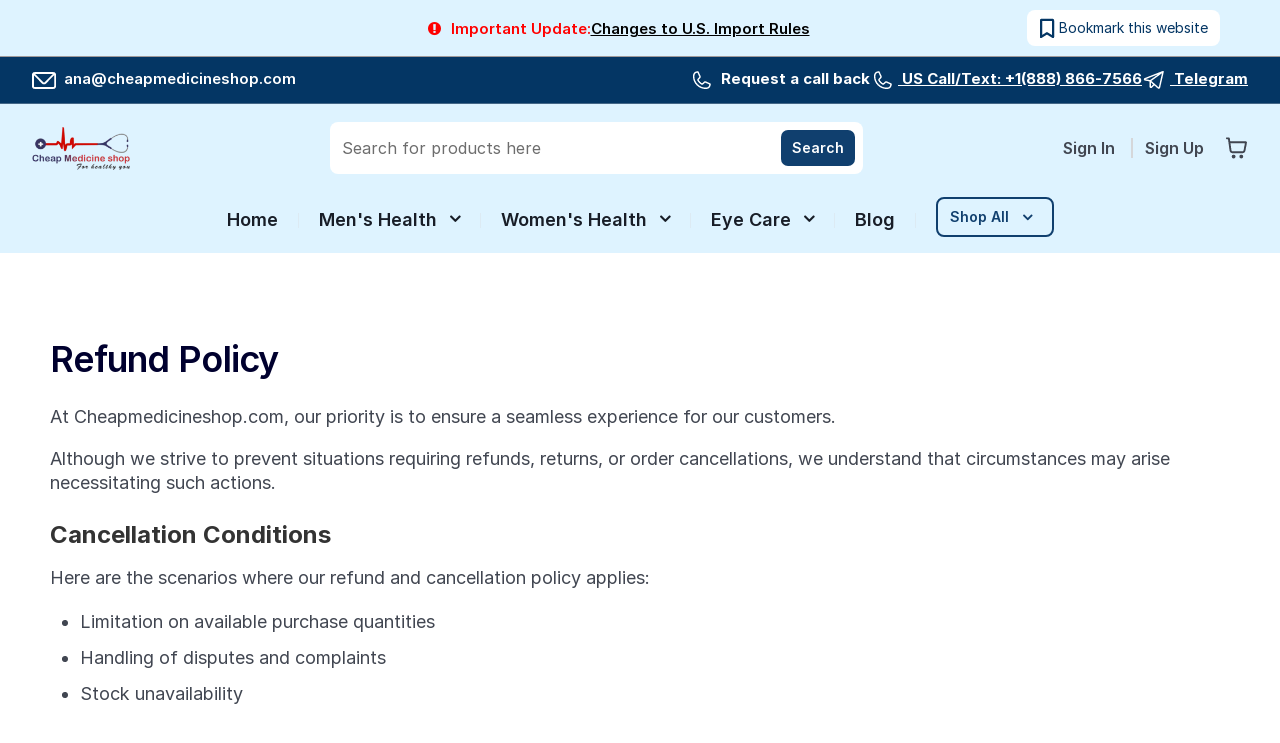

--- FILE ---
content_type: text/html; charset=UTF-8
request_url: https://www.cheapmedicineshop.com/cancellation-and-refund-policy
body_size: 26020
content:
<!doctype html>
<html lang="en">
    <head >
        <script>
    var LOCALE = 'en\u002DUS';
    var BASE_URL = 'https\u003A\u002F\u002Fwww.cheapmedicineshop.com\u002F';
    var require = {
        'baseUrl': 'https\u003A\u002F\u002Fwww.cheapmedicineshop.com\u002Fpub\u002Fstatic\u002Ffrontend\u002FCms\u002Fstrip\u002Dchild\u002Fen_US'
    };</script>        <meta charset="utf-8"/>
<meta name="title" content="Refund and Cancellation Policy | Cheapmedicineshop"/>
<meta name="description" content="cheapmedicineshop.com, as an online drugstore, is committed to 100% customer satisfaction and we try to avoid any situation of refund, return and cancellation of orders. "/>
<meta name="keywords" content="cheapmedicineshop, online drugstore, online pharmacy, prescription drugs, online medicines at cheap medicine shop, online pharmacy for USA and UK, pharmaceutical companies, refund &amp; cancellation policy"/>
<meta name="robots" content="INDEX,FOLLOW"/>
<meta name="viewport" content="width=device-width, initial-scale=1, maximum-scale=1"/>
<meta name="format-detection" content="telephone=no"/>
<title>Refund and Cancellation Policy | Cheapmedicineshop</title>
                <link rel="stylesheet" type="text/css" media="all" href="https://www.cheapmedicineshop.com/pub/static/_cache/merged/431f129e9f3781f9843878047b0d8ace.css" />
<link rel="stylesheet" type="text/css" media="screen and (min-width: 768px)" href="https://www.cheapmedicineshop.com/pub/static/frontend/Cms/strip-child/en_US/css/styles-l.css" />
<link rel="stylesheet" type="text/css" media="print" href="https://www.cheapmedicineshop.com/pub/static/frontend/Cms/strip-child/en_US/css/print.css" />
<script type="text/javascript" src="https://www.cheapmedicineshop.com/pub/static/frontend/Cms/strip-child/en_US/requirejs/require.js"></script>
<script type="text/javascript" src="https://www.cheapmedicineshop.com/pub/static/frontend/Cms/strip-child/en_US/mage/requirejs/mixins.js"></script>
<script type="text/javascript" src="https://www.cheapmedicineshop.com/pub/static/frontend/Cms/strip-child/en_US/requirejs-config.js"></script>
<script type="text/javascript" src="https://www.cheapmedicineshop.com/pub/static/frontend/Cms/strip-child/en_US/ProveSource_SocialProof/js/ProveSourceInjector.js"></script>
<script type="text/javascript" src="https://www.cheapmedicineshop.com/pub/static/frontend/Cms/strip-child/en_US/RedChamps_OrderAnalyticalInfo/js/referral.js"></script>
<link rel="preload" as="font" crossorigin="anonymous" href="https://www.cheapmedicineshop.com/pub/static/frontend/Cms/strip-child/en_US/Swissup_FontAwesome/font-awesome-4.7.0/fonts/fontawesome-webfont.woff2?v=4.7.0" />
<link rel="preload" as="font" crossorigin="anonymous" href="https://www.cheapmedicineshop.com/pub/static/frontend/Cms/strip-child/en_US/fonts/inter/Inter-Regular.woff2" />
<link rel="preload" as="font" crossorigin="anonymous" href="https://www.cheapmedicineshop.com/pub/static/frontend/Cms/strip-child/en_US/fonts/inter/Inter-SemiBold.woff2" />
<link rel="icon" type="image/x-icon" href="https://cmedia.cheapmedicineshop.com/media/favicon/stores/1/CMS-logo_1.png" />
<link rel="shortcut icon" type="image/x-icon" href="https://cmedia.cheapmedicineshop.com/media/favicon/stores/1/CMS-logo_1.png" />
<link rel="canonical" href="https://www.cheapmedicineshop.com/cancellation-and-refund-policy" />

<meta name='dmca-site-verification' content='d2dCTnVZNFl2UXU1UzdkNzdaZFVDZnU5bXFURDl6VVJrZys3Y3hzcWdXND01' />
<meta name="google-site-verification" content="zO2jumR_ZoV9IrZeLeWiPABVLk_GtPEcsuPiEsIUj6o" />
<meta name="p:domain_verify" content="468b6c3384dde1f41e652388c6c3c6d5"/>
<meta name="google-site-verification" content="yLmup8Yc9wUWpfaELdZCIptHfs2u5fBkSyELifRoGSo" />
<meta name="ahrefs-site-verification" content="a2bad65061714f813a443594d9771170b872e7592f8811ed76abf511a354741a">
<!--szanwZlpHozXQQzHb65khMp09v3ItlOA-->
<!-- Global site tag (gtag.js) - Google Analytics -->
<script async src="https://www.googletagmanager.com/gtag/js?id=G-KMLHEF123K"></script>
<script>(function(d,u,ac){var s=d.createElement('script');s.type='text/javascript';s.src='https://a.omappapi.com/app/js/api.min.js';s.async=true;s.dataset.user=u;s.dataset.account=ac;d.getElementsByTagName('head')[0].appendChild(s);})(document,323891,343172);</script>
<script>
  window.dataLayer = window.dataLayer || [];
  function gtag(){dataLayer.push(arguments);}
  gtag('js', new Date());

  gtag('config', 'G-KMLHEF123K');
</script>
<script src="https://analytics.ahrefs.com/analytics.js" data-key="hmyFzPlc+N43V2Oa5X8ceA" defer></script>
<script type="module">
  // Import the functions you need from the SDKs you need
  import { initializeApp } from "https://www.gstatic.com/firebasejs/10.14.0/firebase-app.js";
  import { getAnalytics } from "https://www.gstatic.com/firebasejs/10.14.0/firebase-analytics.js";
  // TODO: Add SDKs for Firebase products that you want to use
  // https://firebase.google.com/docs/web/setup#available-libraries

  // Your web app's Firebase configuration
  // For Firebase JS SDK v7.20.0 and later, measurementId is optional
  const firebaseConfig = {
    apiKey: "AIzaSyDM-lDGnyWMf0Da4yrfPnZnfHcuzhPf8eU",
    authDomain: "web-push-f9fc0.firebaseapp.com",
    projectId: "web-push-f9fc0",
    storageBucket: "web-push-f9fc0.appspot.com",
    messagingSenderId: "909466867934",
    appId: "1:909466867934:web:7c35a1d8ffe3b760c7ca4f",
    measurementId: "G-0ZCCD4JSZ3"
  };

  // Initialize Firebase
  const app = initializeApp(firebaseConfig);
  const analytics = getAnalytics(app);
</script>
<style>.catalog-category-view .toolbar-products .toolbar-sorter .sorter-options{padding:7px 22px 7px 9px}.columns .product-info-main .product-info-price{display:none}.header.content{padding:18px 22px 0}.navigation .level0.active>.level-top, .navigation .level0.has-active>.level-top{color:#000}.navigation .level0>.level-top{color:#000}
.cms-stock-top{margin-bottom:15px}
@media only screen and (min-width: 768px){.page-layout-1column .product.media{width:33% !important;padding:8px 2px}.page-layout-1column .product-info-main{width:60%}.product-add-form .product-options-wrapper{max-width:100%}}
div#reviewsio-carousel-widget{max-width:1200px;margin:auto}
div.custom-metadesc.other-detail1 .cms-stock-top .pcd-left{display:block}
</style>


<!-- Smartsupp Live Chat script -->
<script type="text/javascript">
var _smartsupp = _smartsupp || {};
_smartsupp.key = 'b21906d4d17bf82034f0404fe3a21735945f7ea1';
window.smartsupp||(function(d) {
  var s,c,o=smartsupp=function(){ o._.push(arguments)};o._=[];
  s=d.getElementsByTagName('script')[0];c=d.createElement('script');
  c.type='text/javascript';c.charset='utf-8';c.async=true;
  c.src='https://www.smartsuppchat.com/loader.js?';s.parentNode.insertBefore(c,s);
})(document);
</script>
<noscript> Powered by <a href="https://www.smartsupp.com" target="_blank">Smartsupp</a></noscript>            <link rel="amphtml" href="https://www.cheapmedicineshop.com/cancellation-and-refund-policy?amp=1">
<!-- BEGIN GOOGLE ANALYTICS CODE -->
<script type="text/x-magento-init">
{
    "*": {
        "Magento_GoogleAnalytics/js/google-analytics": {
            "isCookieRestrictionModeEnabled": 0,
            "currentWebsite": 1,
            "cookieName": "user_allowed_save_cookie",
            "ordersTrackingData": [],
            "pageTrackingData": {"optPageUrl":"","isAnonymizedIpActive":false,"accountId":"UA-85676460-1"}        }
    }
}
</script>
<!-- END GOOGLE ANALYTICS CODE -->
    <script type="text/x-magento-init">
        {
            "*": {
                "Magento_PageCache/js/form-key-provider": {
                    "isPaginationCacheEnabled":
                        0                }
            }
        }
    </script>
    <style nonce="NWtxNjk2czRkMGlpMDN5aGF5amU2aTJ1ZHI1cGlpcnk=">li.footer_1_link,.footer_1 address{line-height: 1.7}
.checkout-cart-index .block.crosssell{display:none}
body, button, input, select, textarea, h1, h2, h3, h4, h5, h6, .page-title, a, span, div, p{font-family:'Inter', sans-serif !important}
h1.page-title{color:#00002E;font-size:36px;font-weight:600;line-height:44px;letter-spacing:-0.72px;text-align:left;margin-bottom:24px}
body h2{font-size:24px;margin:24px 0 16px}
body h3{color:#181D27;font-size:20px;font-weight:600;line-height:30px;margin:24px 0 16px}
p{margin-bottom:18px;color:#414651;font-size:18px;font-weight:400;line-height:24px}
body .page-title-wrapper{text-align:left}
body a:visited, body .alink:visited,body a{color:#0059AD}
ul>li, ol>li{margin-bottom:8px}
ul>li, ol>li{margin-top:0rem;margin-bottom:8px;color:#414651;font-size:18px;font-weight:400;line-height:28px}
.page.messages .message.success{border-radius:8px;background:#EDFCF2;color:#084C2E;font-size:14px;font-weight:600;line-height:20px;text-transform:capitalize;padding:12px}
nav.swissup-navigationpro ul li{font-weight:600}</style>


    <script>
(function(w,d,s,l,i){w[l]=w[l]||[];w[l].push({'gtm.start':
new Date().getTime(),event:'gtm.js'});var f=d.getElementsByTagName(s)[0],
j=d.createElement(s),dl=l!='dataLayer'?'&l='+l:'';j.async=true;j.src=
'https://www.googletagmanager.com/gtm.js?id='+i+dl;f.parentNode.insertBefore(j,f);
})(window,document,'script','dataLayer','GTM-P2N7WDX');
</script>
</head>
    <body data-container="body"
          data-mage-init='{"loaderAjax": {}, "loader": { "icon": "https://www.cheapmedicineshop.com/pub/static/frontend/Cms/strip-child/en_US/images/loader-2.gif"}}'
        class="pl-thm-cms pl-thm-cms-strip-child lightboxpro-advanced qty-switcher-arrows swissup-ajaxsearch-loading cms-cancellation-and-refund-policy cms-page-view page-layout-1column" id="html-body">
        <!-- Using global js vars to get access to magento base url for firebase component registration -->
<script>
    window.firebaseUrl = "https:\/\/www.cheapmedicineshop.com\/"</script>


<script  nonce="aXE2ZDllcjEyd3JsbXBiYnU3ZTlibjFjcDNjdGcwZGM=">
var prCookieConsentApi = {
    CUSTOMER_CONSENT: 'pr-cookie-consent',
    SYSTEM_COOKIES: [
        'PHPSESSID',
        this.CUSTOMER_CONSENT,
        'user_allowed_save_cookie',
    ],
    config: {},
    whitelist: {},
    isConfigured: false,
    /**
     * Contains callbacks that run after all configuration come
     *
     * @type {function[]}
     */
    configuredCallbacks: [],
    initCookieBlocking: function () {
        var cookieDesc = Object.getOwnPropertyDescriptor(Document.prototype, 'cookie')
            || Object.getOwnPropertyDescriptor(HTMLDocument.prototype, 'cookie');
        if (cookieDesc && cookieDesc.configurable) {
            var api = this;
            Object.defineProperty(document, 'cookie', {
                get: function () {
                    return cookieDesc.get.call(document);
                },
                set: function (cookie) {
                    let cookieName = cookie.substring(0, cookie.indexOf('=')).trim();
                    document.dispatchEvent(new CustomEvent('pr-cookie-consent-api:cookie-blocking:validation', {
                        detail: {cookieName: cookieName, isAllowed: api.isAllowed(cookieName), cookie: cookie}
                    }));

                    if (! api.isAllowed(cookieName)) {
                        api.logger.warn('CookieConsent: blocked cookie "' + cookieName + '"');
                        return;
                    }
                    cookieDesc.set.call(document, cookie);
                }
            });
        }
    },
    getCookieValue: function (name) {
        var values = document.cookie.match('(^|;)\\s*' + name + '\\s*=\\s*([^;]+)');
        return values ? decodeURIComponent(values.pop()) : '';
    },
    configure: function (configJson) {
        this.logger.init();
        this.userScript.init();
        try {
            this.config = JSON.parse(configJson);
            if (this.config.canManageCookie === null) {
                console.error('CookieConsent: restriction config is invalid');
            }
            this.isConfigured = true;

            this.configuredCallbacks.forEach(function (callback) {
                callback();
            }.bind(this));

            this.clearRejectedCookie();
        } catch (e) {
            console.error('CookieConsent: error has happened during parse JSON');
            return false;
        }

        document.dispatchEvent(new Event('pr-cookie-consent-api:configured'));
    },
    /**
     * @param {function} callback
     * @returns {prCookieConsentApi}
     */
    addConfiguredCallback: function (callback) {
        this.configuredCallbacks.push(callback);
        return this;
    },
        isAllowedCategory: function (categoryKey) {
        if (! this.config.canManageCookie) {
            return true;
        }
        if (this.isEssentialCategory(categoryKey)) {
            return true;
        }
        if (this.isOptIn()) {
            if (this.isAllCategoriesAllowed()) {
                return true;
            }
            return this.consent.get().includes(categoryKey);
        }
        return this.config.canUseCookieBeforeOptIn;
    },
    getDomain: function (cookieName) {
        return this.config.cookies[cookieName] ? this.config.cookies[cookieName].domain : null;
    },
        isAllowed: function (cookieName) {
        if (this.isSystemCookie(cookieName)) {
            return true;
        }
        if (! this.config.canManageCookie) {
            return true;
        }
        if (this.whitelist[cookieName]) {
            return true;
        }
        cookieName = this.getTrueCookieName(cookieName);
        if (! this.isOptIn()) {
            if (this.config.canUseCookieBeforeOptIn) {
                return true;
            }
            if (this.isKnownCookie(cookieName)) {
                return this.isInEssentialCategory(cookieName);
            }
            return false;
        }
        if (! this.isKnownCookie(cookieName)) {
            return ! this.config.canBlockUnknownCookie;
        }
        return this.isInAllowedCategory(cookieName);
    },
    isAllCategoriesAllowed: function () {
        if (null === this.cache.get('allowAllCategories')) {
            var customerConsent = this.consent.get();
            if (customerConsent && customerConsent.includes('all') ) {
                this.cache.set('allowAllCategories', true);
            } else {
                var allowedWebsites = this.websiteRestriction.getAllowed();
                this.cache.set('allowAllCategories', allowedWebsites[this.config.mage.website] === 1);
            }
        }
        return this.cache.get('allowAllCategories');
    },
    isEssentialCategory: function (categoryKey) {
        return this.config.essentialCategoryKeys.includes(categoryKey);
    },
    isInEssentialCategory: function (cookieName) {
        return this.isEssentialCategory(this.getCookieCategory(cookieName));
    },
    isInAllowedCategory: function (cookieName) {
        return this.isAllowedCategory(this.getCookieCategory(cookieName));
    },
    getCookieCategory: function (cookieName) {
        return this.config.cookieToCategoryMapping[cookieName];
    },
    isOptIn: function () {
        var allowedWithDefaultCookie = this.websiteRestriction.getAllowed()[this.config.mage.website] === 1;
        return Boolean(this.consent.get()) || allowedWithDefaultCookie;
    },
    isSystemCookie: function (cookieName) {
        return this.SYSTEM_COOKIES.includes(cookieName);
    },
    isKnownCookie: function (cookieName) {
        return this.config.cookieToCategoryMapping.hasOwnProperty(cookieName);
    },
    getTrueCookieName: function (cookieName) {
        var keys = Object.keys(this.config.dynamicNamesPatterns), key;
        for (var i = 0, length = keys.length; i < length; i++) {
            key = keys[i];
            if (new RegExp(this.config.dynamicNamesPatterns[key]).test(cookieName)) {
                return key;
            }
        }
        return cookieName;
    },
    clearRejectedCookie: function () {
        let cookies = prCookieService.get();
        Object.keys(cookies).forEach(function(cookieName) {
            if (this.isAllowed(cookieName)) {
                return;
            }

            var encodedCookieName = cookieName = encodeURIComponent(String(cookieName))
                .replace(/%(23|24|26|2B|5E|60|7C)/g, decodeURIComponent)
                .replace(/[\(\)]/g, escape);

            this.whitelist[encodedCookieName] = true;
            if (this.getDomain(cookieName)) {
                prCookieService.remove(cookieName, {domain: this.getDomain(cookieName)});
            } else {
                prCookieService.remove(cookieName);
                if (this.config.cookie.parentDomain) {
                    prCookieService.remove(cookieName, {domain: this.config.cookie.parentDomain});
                }
            }
            this.logger.warn('CookieConsent: remove cookie "' + cookieName + '"');
            if (typeof prCookieService.get(cookieName) !== 'undefined') {
                this.logger.error('CookieConsent: fail to remove cookie "' + cookieName + '"');
            }
            this.whitelist[encodedCookieName] = false;
        }.bind(this));
    }
};

prCookieConsentApi.userScript = {
    /**
     * List of callbacks and categories they depend on.
     */
    pendingScripts: [],
    /**
     * Run script after model is configured or after user provided consent.
     */
    init: function () {
        prCookieConsentApi.addConfiguredCallback(this.executePendingScripts.bind(this));
        prCookieConsentApi.consent.addCallback(this.executePendingScripts.bind(this));
    },
    /**
     * Run or delay script.
     *
     * @param {function} callback
     * @param {string}   categoryKey
     */
    execute: function (callback, categoryKey) {
        if (prCookieConsentApi.isConfigured && prCookieConsentApi.isAllowedCategory(categoryKey)) {
            callback();
            return;
        }

        this.pendingScripts.push({callback: callback, categoryKey: categoryKey, executed: false});
    },
    /**
     * Run pending scripts.
     */
    executePendingScripts: function () {
        this.pendingScripts.forEach(function (script) {
            if (false === script.executed && prCookieConsentApi.isAllowedCategory(script.categoryKey)) {
                script.callback();
                script.executed = true;
            }
        }.bind(this));
    },
};

prCookieConsentApi.websiteRestriction = {
    getAllowed: function () {
        var allowedWebsites = prCookieConsentApi.getCookieValue(prCookieConsentApi.config.mage.cookieName);
        return allowedWebsites ? JSON.parse(allowedWebsites) : {};
    },
    allowCurrent: function () {
        return this.set(prCookieConsentApi.config.mage.website, true);
    },
    disallowCurrent: function () {
        return this.set(prCookieConsentApi.config.mage.website, false);
    },
    /**
     * @param {number} website
     * @param {boolean} flag
     * @return {CookieRestriction.websiteRestriction}
     */
    set: function (website, flag) {
        var allowedWebsites = this.getAllowed();

        if (flag) {
            allowedWebsites[website] = 1;
        } else {
            delete allowedWebsites[website];
        }

        prCookieService.set(prCookieConsentApi.config.mage.cookieName, allowedWebsites, {
            path: prCookieConsentApi.config.cookie.path,
            expires: prCookieConsentApi.config.mage.lifetime ? Math.ceil(prCookieConsentApi.config.mage.lifetime / 86400) : 0
        });

        return this;
    }
};

prCookieConsentApi.cache = {
    cacheData: {allowAllCategories: null},
    get: function (key) {
        return this.cacheData[key];
    },
    set: function (key, value) {
        this.cacheData[key] = value;
    },
    reset: function () {
        this.cacheData = {allowAllCategories: null};
    }
};

prCookieConsentApi.logger = {
    level: 0, /* disabled */
        init: function () {
        if (window.location.hash === '#pr-enable-cookie-log') {
            this.level = 1; /* only warnings and errors */
        }
        if (window.location.hash === '#pr-enable-cookie-log-all') {
            this.level = 2; /* all logs */
        }
    },
    log: function () {
        this.level > 1 && console.log.apply(console, arguments);
    },
    warn: function () {
        this.level > 0 && console.warn.apply(console, arguments);
    },
    error: function () {
        this.level > 0 && console.error.apply(console, arguments);
    }
};

prCookieConsentApi.consent = {
    /**
     * Contains callbacks that run after user consent.
     *
     * @type {function[]}
     */
    callbacks: [],
    allowAllCategories: function () {
        prCookieConsentApi.cache.reset();
        prCookieConsentApi.consent.set(['all']);
        return this;
    },
    declineAll: function () {
        prCookieConsentApi.cache.reset();
        prCookieConsentApi.consent.set([]);
        return this;
    },
    set: function (allowedCategories) {
        prCookieService.set(prCookieConsentApi.CUSTOMER_CONSENT, JSON.stringify(allowedCategories), {
            expires: prCookieConsentApi.config.consent.expiry,
            path: prCookieConsentApi.config.cookie.path,
            domain: prCookieConsentApi.config.cookie.domain
        });

        if (allowedCategories.includes('all')) {
            prCookieConsentApi.websiteRestriction.allowCurrent();
        } else {
            prCookieConsentApi.websiteRestriction.disallowCurrent();
        }
        prCookieConsentApi.cache.reset();

        var isAccepting = allowedCategories.length;

        this.callbacks.forEach(function (callback) {
            callback(allowedCategories)
        });

        fetch(prCookieConsentApi.config.consent.logUrl, {
            method: 'POST',
            headers: {
                'Content-Type': 'application/json',
                'X-Requested-With': 'XMLHttpRequest'
            },
            body: JSON.stringify({acceptedKeys: allowedCategories})
        })
            .then(this.pageReloadAfterAction.bind(this, isAccepting));
    },
    /**
     * Reload page by configuration and action
     *
     * @param isAccepting
     */
    pageReloadAfterAction: function (isAccepting) {
        if (isAccepting && prCookieConsentApi.config.consent.reloadAfterAccept) {
            window.location.reload();
        }

        if (! isAccepting && prCookieConsentApi.config.consent.reloadAfterDecline) {
            window.location.reload();
        }
    },
    get: function () {
        var consent = prCookieConsentApi.getCookieValue(prCookieConsentApi.CUSTOMER_CONSENT);
        return consent ? JSON.parse(consent) : false;
    },
    addCallback: function (callback) {
        this.callbacks.push(callback);
        return this;
    },
};

prCookieConsentApi.configure('\u007B\u0022canManageCookie\u0022\u003Afalse,\u0022canUseCookieBeforeOptIn\u0022\u003Afalse,\u0022canBlockUnknownCookie\u0022\u003Afalse,\u0022consent\u0022\u003A\u007B\u0022isLoggedIn\u0022\u003Atrue,\u0022logUrl\u0022\u003A\u0022https\u003A\u005C\u002F\u005C\u002Fwww.cheapmedicineshop.com\u005C\u002Fpr\u002Dcookie\u002Dconsent\u005C\u002Fconsent_customer\u005C\u002Fupdate\u005C\u002F\u0022,\u0022reloadAfterAccept\u0022\u003Atrue,\u0022reloadAfterDecline\u0022\u003Afalse,\u0022expiry\u0022\u003A365\u007D,\u0022cookie\u0022\u003A\u007B\u0022path\u0022\u003A\u0022\u005C\u002F\u0022,\u0022domain\u0022\u003A\u0022www.cheapmedicineshop.com\u0022,\u0022parentDomain\u0022\u003A\u0022.cheapmedicineshop.com\u0022\u007D,\u0022cookies\u0022\u003A\u007B\u0022pr\u002Damp\u002Dproduct\u002Dadded\u002Dto\u002Dcart\u0022\u003A\u007B\u0022domain\u0022\u003A\u0022\u0022\u007D,\u0022pr\u002Dcookie\u002Dnotice\u002Dstatus\u0022\u003A\u007B\u0022domain\u0022\u003A\u0022\u0022\u007D,\u0022user_allowed_save_cookie\u0022\u003A\u007B\u0022domain\u0022\u003A\u0022\u0022\u007D,\u0022guest\u002Dview\u0022\u003A\u007B\u0022domain\u0022\u003A\u0022\u0022\u007D,\u0022login_redirect\u0022\u003A\u007B\u0022domain\u0022\u003A\u0022\u0022\u007D,\u0022mage\u002Dmessages\u0022\u003A\u007B\u0022domain\u0022\u003A\u0022\u0022\u007D,\u0022section_data_ids\u0022\u003A\u007B\u0022domain\u0022\u003A\u0022\u0022\u007D,\u0022store\u0022\u003A\u007B\u0022domain\u0022\u003A\u0022\u0022\u007D,\u0022amz_auth_err\u0022\u003A\u007B\u0022domain\u0022\u003A\u0022\u0022\u007D,\u0022amz_auth_logout\u0022\u003A\u007B\u0022domain\u0022\u003A\u0022\u0022\u007D,\u0022mage\u002Dcache\u002Dsessid\u0022\u003A\u007B\u0022domain\u0022\u003A\u0022\u0022\u007D,\u0022mage\u002Dcache\u002Dstorage\u0022\u003A\u007B\u0022domain\u0022\u003A\u0022\u0022\u007D,\u0022stf\u0022\u003A\u007B\u0022domain\u0022\u003A\u0022\u0022\u007D,\u0022recently_viewed_product\u0022\u003A\u007B\u0022domain\u0022\u003A\u0022\u0022\u007D,\u0022recently_viewed_product_previous\u0022\u003A\u007B\u0022domain\u0022\u003A\u0022\u0022\u007D,\u0022mage\u002Dtranslation\u002Dstorage\u0022\u003A\u007B\u0022domain\u0022\u003A\u0022\u0022\u007D,\u0022mage\u002Dtranslation\u002Dfile\u002Dversion\u0022\u003A\u007B\u0022domain\u0022\u003A\u0022\u0022\u007D,\u0022product_data_storage\u0022\u003A\u007B\u0022domain\u0022\u003A\u0022\u0022\u007D,\u0022recently_compared_product\u0022\u003A\u007B\u0022domain\u0022\u003A\u0022\u0022\u007D,\u0022recently_compared_product_previous\u0022\u003A\u007B\u0022domain\u0022\u003A\u0022\u0022\u007D,\u0022mage\u002Dcache\u002Dstorage\u002Dsection\u002Dinvalidation\u0022\u003A\u007B\u0022domain\u0022\u003A\u0022\u0022\u007D,\u0022_ga\u0022\u003A\u007B\u0022domain\u0022\u003A\u0022\u0022\u007D,\u0022_ga_\u002A\u0022\u003A\u007B\u0022domain\u0022\u003A\u0022\u0022\u007D,\u0022_gid\u0022\u003A\u007B\u0022domain\u0022\u003A\u0022\u0022\u007D,\u0022_gat\u0022\u003A\u007B\u0022domain\u0022\u003A\u0022\u0022\u007D,\u0022_dc_gtm_\u002A\u0022\u003A\u007B\u0022domain\u0022\u003A\u0022\u0022\u007D,\u0022mg_dnt\u0022\u003A\u007B\u0022domain\u0022\u003A\u0022\u0022\u007D,\u0022guest_sec\u0022\u003A\u007B\u0022domain\u0022\u003A\u0022\u0022\u007D,\u0022pr\u002Dcookie\u002Dconsent\u0022\u003A\u007B\u0022domain\u0022\u003A\u0022\u0022\u007D,\u0022pr\u002Dcookie\u002Dconsent\u002Did\u0022\u003A\u007B\u0022domain\u0022\u003A\u0022\u0022\u007D,\u0022form_key\u0022\u003A\u007B\u0022domain\u0022\u003A\u0022\u0022\u007D,\u0022X\u002DMagento\u002DVary\u0022\u003A\u007B\u0022domain\u0022\u003A\u0022\u0022\u007D,\u0022private_content_version\u0022\u003A\u007B\u0022domain\u0022\u003A\u0022\u0022\u007D,\u0022persistent_shopping_cart\u0022\u003A\u007B\u0022domain\u0022\u003A\u0022\u0022\u007D,\u0022add_to_cart\u0022\u003A\u007B\u0022domain\u0022\u003A\u0022\u0022\u007D,\u0022mage\u002Dbanners\u002Dcache\u002Dstorage\u0022\u003A\u007B\u0022domain\u0022\u003A\u0022\u0022\u007D,\u0022remove_from_cart\u0022\u003A\u007B\u0022domain\u0022\u003A\u0022\u0022\u007D\u007D,\u0022mage\u0022\u003A\u007B\u0022website\u0022\u003A1,\u0022cookieName\u0022\u003A\u0022user_allowed_save_cookie\u0022,\u0022lifetime\u0022\u003A31536000\u007D,\u0022cookieToCategoryMapping\u0022\u003A\u007B\u0022pr\u002Damp\u002Dproduct\u002Dadded\u002Dto\u002Dcart\u0022\u003A\u0022necessary\u0022,\u0022pr\u002Dcookie\u002Dnotice\u002Dstatus\u0022\u003A\u0022necessary\u0022,\u0022user_allowed_save_cookie\u0022\u003A\u0022necessary\u0022,\u0022guest\u002Dview\u0022\u003A\u0022necessary\u0022,\u0022login_redirect\u0022\u003A\u0022necessary\u0022,\u0022mage\u002Dmessages\u0022\u003A\u0022necessary\u0022,\u0022section_data_ids\u0022\u003A\u0022necessary\u0022,\u0022store\u0022\u003A\u0022necessary\u0022,\u0022amz_auth_err\u0022\u003A\u0022necessary\u0022,\u0022amz_auth_logout\u0022\u003A\u0022necessary\u0022,\u0022mage\u002Dcache\u002Dsessid\u0022\u003A\u0022necessary\u0022,\u0022mage\u002Dcache\u002Dstorage\u0022\u003A\u0022necessary\u0022,\u0022stf\u0022\u003A\u0022necessary\u0022,\u0022recently_viewed_product\u0022\u003A\u0022necessary\u0022,\u0022recently_viewed_product_previous\u0022\u003A\u0022necessary\u0022,\u0022mage\u002Dtranslation\u002Dstorage\u0022\u003A\u0022necessary\u0022,\u0022mage\u002Dtranslation\u002Dfile\u002Dversion\u0022\u003A\u0022necessary\u0022,\u0022product_data_storage\u0022\u003A\u0022necessary\u0022,\u0022recently_compared_product\u0022\u003A\u0022necessary\u0022,\u0022recently_compared_product_previous\u0022\u003A\u0022necessary\u0022,\u0022mage\u002Dcache\u002Dstorage\u002Dsection\u002Dinvalidation\u0022\u003A\u0022necessary\u0022,\u0022_ga\u0022\u003A\u0022statistics\u0022,\u0022_ga_\u002A\u0022\u003A\u0022statistics\u0022,\u0022_gid\u0022\u003A\u0022statistics\u0022,\u0022_gat\u0022\u003A\u0022statistics\u0022,\u0022_dc_gtm_\u002A\u0022\u003A\u0022statistics\u0022,\u0022mg_dnt\u0022\u003A\u0022necessary\u0022,\u0022guest_sec\u0022\u003A\u0022necessary\u0022,\u0022pr\u002Dcookie\u002Dconsent\u0022\u003A\u0022necessary\u0022,\u0022pr\u002Dcookie\u002Dconsent\u002Did\u0022\u003A\u0022necessary\u0022,\u0022form_key\u0022\u003A\u0022necessary\u0022,\u0022X\u002DMagento\u002DVary\u0022\u003A\u0022necessary\u0022,\u0022private_content_version\u0022\u003A\u0022necessary\u0022,\u0022persistent_shopping_cart\u0022\u003A\u0022necessary\u0022,\u0022add_to_cart\u0022\u003A\u0022statistics\u0022,\u0022mage\u002Dbanners\u002Dcache\u002Dstorage\u0022\u003A\u0022necessary\u0022,\u0022remove_from_cart\u0022\u003A\u0022statistics\u0022\u007D,\u0022essentialCategoryKeys\u0022\u003A\u005B\u0022necessary\u0022\u005D,\u0022dynamicNamesPatterns\u0022\u003A\u007B\u0022_dc_gtm_\u002A\u0022\u003A\u0022_dc_gtm_.\u002A\u0022,\u0022_ga_\u002A\u0022\u003A\u0022_ga_.\u002A\u0022\u007D\u007D');
prCookieConsentApi.initCookieBlocking();

if (typeof define === 'function') {
    define('prCookieService', function () {return prCookieService});
    define('prCookieConsentApi', function () {return prCookieConsentApi;});
}
</script>


<!-- Google Tag Manager (noscript) -->
<noscript><iframe src="https://www.googletagmanager.com/ns.html?id=GTM-P2N7WDX"
height="0" width="0" style="display:none;visibility:hidden"></iframe></noscript>
<!-- End Google Tag Manager (noscript) -->
<script type="text/x-magento-init">
    {
        "*": {
            "Magento_PageBuilder/js/widget-initializer": {
                "config": {"[data-content-type=\"slider\"][data-appearance=\"default\"]":{"Magento_PageBuilder\/js\/content-type\/slider\/appearance\/default\/widget":false},"[data-content-type=\"map\"]":{"Magento_PageBuilder\/js\/content-type\/map\/appearance\/default\/widget":false},"[data-content-type=\"row\"]":{"Magento_PageBuilder\/js\/content-type\/row\/appearance\/default\/widget":false},"[data-content-type=\"tabs\"]":{"Magento_PageBuilder\/js\/content-type\/tabs\/appearance\/default\/widget":false},"[data-content-type=\"slide\"]":{"Magento_PageBuilder\/js\/content-type\/slide\/appearance\/default\/widget":{"buttonSelector":".pagebuilder-slide-button","showOverlay":"hover","dataRole":"slide"}},"[data-content-type=\"banner\"]":{"Magento_PageBuilder\/js\/content-type\/banner\/appearance\/default\/widget":{"buttonSelector":".pagebuilder-banner-button","showOverlay":"hover","dataRole":"banner"}},"[data-content-type=\"buttons\"]":{"Magento_PageBuilder\/js\/content-type\/buttons\/appearance\/inline\/widget":false},"[data-content-type=\"products\"][data-appearance=\"carousel\"]":{"Magento_PageBuilder\/js\/content-type\/products\/appearance\/carousel\/widget":false}},
                "breakpoints": {"desktop":{"label":"Desktop","stage":true,"default":true,"class":"desktop-switcher","icon":"Magento_PageBuilder::css\/images\/switcher\/switcher-desktop.svg","conditions":{"min-width":"1024px"},"options":{"products":{"default":{"slidesToShow":"5"}}}},"tablet":{"conditions":{"max-width":"1024px","min-width":"768px"},"options":{"products":{"default":{"slidesToShow":"4"},"continuous":{"slidesToShow":"3"}}}},"mobile":{"label":"Mobile","stage":true,"class":"mobile-switcher","icon":"Magento_PageBuilder::css\/images\/switcher\/switcher-mobile.svg","media":"only screen and (max-width: 767px)","conditions":{"max-width":"767px","min-width":"640px"},"options":{"products":{"default":{"slidesToShow":"3"}}}},"mobile-small":{"conditions":{"max-width":"640px"},"options":{"products":{"default":{"slidesToShow":"2"},"continuous":{"slidesToShow":"1"}}}}}            }
        }
    }
</script>

<div class="cookie-status-message" id="cookie-status">
    The store will not work correctly when cookies are disabled.</div>
<script type="text&#x2F;javascript">document.querySelector("#cookie-status").style.display = "none";</script>
<script type="text/x-magento-init">
    {
        "*": {
            "cookieStatus": {}
        }
    }
</script>

<script type="text/x-magento-init">
    {
        "*": {
            "mage/cookies": {
                "expires": null,
                "path": "\u002F",
                "domain": ".www.cheapmedicineshop.com",
                "secure": true,
                "lifetime": "2592000"
            }
        }
    }
</script>
    <noscript>
        <div class="message global noscript">
            <div class="content">
                <p>
                    <strong>JavaScript seems to be disabled in your browser.</strong>
                    <span>
                        For the best experience on our site, be sure to turn on Javascript in your browser.                    </span>
                </p>
            </div>
        </div>
    </noscript>

<script>
    window.cookiesConfig = window.cookiesConfig || {};
    window.cookiesConfig.secure = true;
</script><script>    require.config({
        map: {
            '*': {
                wysiwygAdapter: 'mage/adminhtml/wysiwyg/tiny_mce/tinymceAdapter'
            }
        }
    });</script><script>    require.config({
        paths: {
            googleMaps: 'https\u003A\u002F\u002Fmaps.googleapis.com\u002Fmaps\u002Fapi\u002Fjs\u003Fv\u003D3.56\u0026key\u003D'
        },
        config: {
            'Magento_PageBuilder/js/utils/map': {
                style: '',
            },
            'Magento_PageBuilder/js/content-type/map/preview': {
                apiKey: '',
                apiKeyErrorMessage: 'You\u0020must\u0020provide\u0020a\u0020valid\u0020\u003Ca\u0020href\u003D\u0027https\u003A\u002F\u002Fwww.cheapmedicineshop.com\u002Fadminhtml\u002Fsystem_config\u002Fedit\u002Fsection\u002Fcms\u002F\u0023cms_pagebuilder\u0027\u0020target\u003D\u0027_blank\u0027\u003EGoogle\u0020Maps\u0020API\u0020key\u003C\u002Fa\u003E\u0020to\u0020use\u0020a\u0020map.'
            },
            'Magento_PageBuilder/js/form/element/map': {
                apiKey: '',
                apiKeyErrorMessage: 'You\u0020must\u0020provide\u0020a\u0020valid\u0020\u003Ca\u0020href\u003D\u0027https\u003A\u002F\u002Fwww.cheapmedicineshop.com\u002Fadminhtml\u002Fsystem_config\u002Fedit\u002Fsection\u002Fcms\u002F\u0023cms_pagebuilder\u0027\u0020target\u003D\u0027_blank\u0027\u003EGoogle\u0020Maps\u0020API\u0020key\u003C\u002Fa\u003E\u0020to\u0020use\u0020a\u0020map.'
            },
        }
    });</script><script>
    require.config({
        shim: {
            'Magento_PageBuilder/js/utils/map': {
                deps: ['googleMaps']
            }
        }
    });</script><div class="page-wrapper"><header class="page-header"><div class="panel wrapper"><div class="panel header"><a class="action skip contentarea"
   href="#contentarea">
    <span>
        Skip to Content    </span>
</a>
<div class="widget block block-static-block">
    <div data-content-type="html" data-appearance="default" data-element="main" data-decoded="true"><div class="corona_content" style="padding:10px 0;border-bottom:1px solid #a09a9a;background:#def3ff;">
  <div class="container" style="max-width:1200px;margin:0 auto;display:flex;align-items:center;justify-content:space-between;padding:0 20px;">
    <div class="top_imp_content" style="display:flex!important;color:#ff0000;font-weight:600;text-align:center;width:100%;justify-content:center;width:calc(100% - 190px);margin-left:150px;">
      <i class="fa fa-exclamation-circle" style="margin-right:10px;margin-top:3px"></i><span class="imp-color">Important Update: </span>
      
      <a href="https://www.cheapmedicineshop.com/important-update-us-policy" class="operational-update__anchor" style="color:#000;text-decoration:underline;">Changes to U.S. Import Rules</a>
    </div>
    <div class="bookmark-container" id="bookmarkBtn">
      <i class="bookmark-icon-outline bookmark-icon"></i>
      <i class="bookmark-filled-icon bookmark-icon"></i>
      <span style="white-space:nowrap;">Bookmark this website</span></div>
  </div>
</div>
<div class="header-contact-bar" style="font-size: 12px;">
  <div class="header-contact-list-item">
    <span>US Call/Text:</span><br>
    <a href="tel:+18888667566">+1 (888) 866-7566</a>
  </div>
  <div class="header-contact-list-item">
    <span>Int. No. Call/Text:</span><br>
    <a href="tel:+17183018411">+1 (718) 301-8411</a>
  </div>
</div>

<!--<link rel="stylesheet" href="https://www.cheapmedicineshop.com/pub/media/styles/top-header.css?v=01">-->
<div class="desHeader">
  <div class="header-left">
    <a href="mailto:ana@cheapmedicineshop.com" title="Email"><i class="email-white-icon"></i> ana@cheapmedicineshop.com</a>
  </div>
  <div class="header-right">
   
    <span class="header-contect-num modelopener" data-trigger="trigger">
      <i class="phone-white-icon"></i><b> Request a call back</b>
    </span>
    <span class="header-contect-num">
      <a class="porto-icon-phone" href="tel:+18888667566" title="Call us"><i class="phone-white-icon"></i><b> US Call/Text: +1(888) 866-7566</b></a>
    </span>
    <span class="header-contect-num">
      <a class="porto-icon-phone" href="https://t.me/Ana_cms_bot" target="_blank" title="Call us"><i class="telegram-icon"></i><b> Telegram</b></a>
    </span>
  </div>
</div>
<Style>
    .page-wrapper .breadcrumbs .items {
               scrollbar-width: none;
    }

  @media (max-width:767px){
    .corona_content{display: none;}
    .desHeadert{display: none;}
      }
  
    @media (min-width:768px){
      .header-contact-bar{display: none;}
      .nav-sections {    height: 59px;}
        .page-header { height: 194px;  }
    }
</Style></div></div>
<ul class="header links">    <li class="greet welcome" data-bind="scope: 'customer'">
        <!-- ko if: customer().fullname  -->
        <span class="logged-in"
              data-bind="text: new String('Welcome, %1!').
              replace('%1', customer().fullname)">
        </span>
        <!-- /ko -->
        <!-- ko ifnot: customer().fullname  -->
        <span class="not-logged-in"
              data-bind="text: ''"></span>
                <!-- /ko -->
    </li>
        <script type="text/x-magento-init">
        {
            "*": {
                "Magento_Ui/js/core/app": {
                    "components": {
                        "customer": {
                            "component": "Magento_Customer/js/view/customer"
                        }
                    }
                }
            }
        }
    </script>

    <li class="link authorization-link" data-label="or" >
    <a  href="https://www.cheapmedicineshop.com/customer/account/login"
        rel="nofollow,noindex">Sign In</a>
</li>





<li><a href="https://www.cheapmedicineshop.com/customer/account/create/" id="idsPKBJasz" >Create an Account</a></li></ul></div></div><div class="header wrapper"><div class="header content"><span data-action="toggle-nav" class="action nav-toggle"><span>Toggle Nav</span></span>
<a class="logo" href="https://www.cheapmedicineshop.com/" title="Cheap and Best Medicines for USA citizens">
        <img src="https://cmedia.cheapmedicineshop.com/media/iopt/logo/stores/1/CMS-logo_1_1.webp"
         title="Cheap and Best Medicines for USA citizens"
         alt="Cheap and Best Medicines for USA citizens"
         width="98"         height="43"    />
</a>
<div class="block block-search">
    <div class="block block-title"><strong>Search</strong></div>
    <div class="block block-content">
        <form class="form minisearch" id="search_mini_form"
              action="https://www.cheapmedicineshop.com/catalogsearch/result/" method="get">
            <div class="field search">
                <label class="label" for="search" data-role="minisearch-label">
                    <span>Search</span>
                </label>
                <div class="control">
                    <input id="search"
                           data-mage-init='{
                            "quickSearch": {
                                "formSelector": "#search_mini_form",
                                "url": "",
                                "destinationSelector": "#search_autocomplete",
                                "minSearchLength": "1"
                            }
                        }'
                           type="text"
                           name="q"
                           value=""
                           placeholder="Search&#x20;for&#x20;products&#x20;here" 
                           class="input-text"
                           maxlength="50"
                           role="combobox"
                           aria-haspopup="false"
                           aria-autocomplete="both"
                           autocomplete="off"
                           aria-expanded="false"/>
                    <div id="search_autocomplete" class="search-autocomplete"></div>
                    <div class="nested">
    <a class="action advanced" href="https://www.cheapmedicineshop.com/catalogsearch/advanced/" data-action="advanced-search">
        Advanced Search    </a>
</div>
                </div>
            </div>
            <div class="actions">
                <button type="submit"
                        title="Search"
                        class="action search"
                        aria-label="Search"
                >
                    <span>Search</span>
                </button>
            </div>
        </form>
    </div>
</div>


<script>
require(['jquery'], function($) {
    $(document).ready(function() {
        $('#search_mini_form').on('submit', function(e) {
            var query = $('#search').val().trim();

            // Check for at least one alphanumeric character
            var hasAlphaNumeric = /[a-zA-Z0-9]/.test(query);

            // Allowed characters: letters, numbers, + - . , ( ) % / &
            var isValidChars = /^[a-zA-Z0-9+\-.,()&%\/\s]*$/.test(query);

            if (query.length < 3) {
                alert('Please enter at least 3 characters.');
                e.preventDefault();
                return false;
            }

            if (!hasAlphaNumeric) {
                alert('Please include at least one letter or number.');
                e.preventDefault();
                return false;
            }

            if (!isValidChars) {
                alert('Sorry, we could not find anything.');
                e.preventDefault();
                return false;
            }
        });
    });
});
</script>
<div class="switcher customer switcher-customer desktopsite" data-ui-id="customer-switcher" id="switcher-customer">
            <!-- Guest: Show Sign In / Sign Up -->
        <div class="actions guest-options">
            <a href="https://www.cheapmedicineshop.com/customer/account/login/" class="login-link">
                Sign In            </a>
            <span class="divider">/</span>
            <a href="https://www.cheapmedicineshop.com/customer/account/create/" class="register-link">
                Sign Up            </a>
        </div>
    </div> 

<div class="switcher customer switcher-customer" data-ui-id="customer-switcher" id="switcher-customer">
    <strong class="label switcher-label"><span>My Account</span></strong>
    <div class="actions dropdown options switcher-options">
        <div class="action toggle switcher-trigger"
             id="switcher-customer-trigger"
             aria-label="My Account"
             data-mage-init='{"dropdown":{}}'
             data-toggle="dropdown"
             data-trigger-keypress-button="true">
            <strong>
                <i class="icon"></i>
                <span class="text">My Account</span>
            </strong>
        </div>
        <ul class="dropdown switcher-dropdown mobilesite"><li><a href="https://www.cheapmedicineshop.com/customer/account/" id="idKufMpSvz" >My Account</a></li>
    <li class="link authorization-link" data-label="or" >
    <a  href="https://www.cheapmedicineshop.com/customer/account/login"
        rel="nofollow,noindex">Sign In</a>
</li>





</ul>        </div>
</div><ul class="compare wrapper"><li class="item link compare" data-bind="scope: 'compareProducts'" data-role="compare-products-link">
    <a class="action compare no-display" title="Compare&#x20;Products"
       data-bind="attr: {'href': compareProducts().listUrl}, css: {'no-display': !compareProducts().count}"
    >
        Compare Products        <span class="counter qty" data-bind="text: compareProducts().countCaption"></span>
    </a>
</li>
<script type="text/x-magento-init">
{"[data-role=compare-products-link]": {"Magento_Ui/js/core/app": {"components":{"compareProducts":{"component":"Magento_Catalog\/js\/view\/compare-products"}}}}}
</script>
</ul>
<div data-block="minicart" class="minicart-wrapper">
    <a class="action showcart" href="https://www.cheapmedicineshop.com/checkout/cart/"
       data-bind="scope: 'minicart_content'">
        <span class="text">My Cart</span>
        <span class="counter qty empty"
              data-bind="css: { empty: !!getCartParam('summary_count') == false && !isLoading() },
               blockLoader: isLoading">
            <span class="counter-number">
                <!-- ko if: getCartParam('summary_count') -->
                <!-- ko text: getCartParam('summary_count').toLocaleString(window.LOCALE) --><!-- /ko -->
                <!-- /ko -->
            </span>
            <span class="counter-label">
            <!-- ko if: getCartParam('summary_count') -->
                <!-- ko text: getCartParam('summary_count').toLocaleString(window.LOCALE) --><!-- /ko -->
                <!-- ko i18n: 'items' --><!-- /ko -->
            <!-- /ko -->
            </span>
        </span>
    </a>
            <div class="block block-minicart"
             data-role="dropdownDialog"
             data-mage-init='{"dropdownDialog":{
                "appendTo":"[data-block=minicart]",
                "triggerTarget":".showcart",
                "timeout": "2000",
                "closeOnMouseLeave": false,
                "closeOnEscape": true,
                "triggerClass":"active",
                "parentClass":"active",
                "buttons":[]}}'>
            <div id="minicart-content-wrapper" data-bind="scope: 'minicart_content'">
                <!-- ko template: getTemplate() --><!-- /ko -->
            </div>
                    </div>
        <script>window.checkout = {"shoppingCartUrl":"https:\/\/www.cheapmedicineshop.com\/checkout\/cart\/","checkoutUrl":"https:\/\/www.cheapmedicineshop.com\/checkout\/","updateItemQtyUrl":"https:\/\/www.cheapmedicineshop.com\/checkout\/sidebar\/updateItemQty\/","removeItemUrl":"https:\/\/www.cheapmedicineshop.com\/checkout\/sidebar\/removeItem\/","imageTemplate":"Magento_Catalog\/product\/image_with_borders","baseUrl":"https:\/\/www.cheapmedicineshop.com\/","minicartMaxItemsVisible":2,"websiteId":"1","maxItemsToDisplay":10,"storeId":"1","storeGroupId":"1","customerLoginUrl":"https:\/\/www.cheapmedicineshop.com\/customer\/account\/login\/","isRedirectRequired":false,"autocomplete":"off","captcha":{"user_login":{"isCaseSensitive":false,"imageHeight":50,"imageSrc":"","refreshUrl":"https:\/\/www.cheapmedicineshop.com\/captcha\/refresh\/","isRequired":false,"timestamp":1769340772},"pr_arar_form":{"isCaseSensitive":false,"imageHeight":50,"imageSrc":"","refreshUrl":"https:\/\/www.cheapmedicineshop.com\/captcha\/refresh\/","isRequired":false,"timestamp":1769340772}}}</script>    <script type="text/x-magento-init">
    {
        "[data-block='minicart']": {
            "Magento_Ui/js/core/app": {"components":{"minicart_content":{"children":{"subtotal.container":{"children":{"subtotal":{"children":{"subtotal.totals":{"config":{"display_cart_subtotal_incl_tax":0,"display_cart_subtotal_excl_tax":1,"template":"Magento_Tax\/checkout\/minicart\/subtotal\/totals"},"children":{"subtotal.totals.msrp":{"component":"Magento_Msrp\/js\/view\/checkout\/minicart\/subtotal\/totals","config":{"displayArea":"minicart-subtotal-hidden","template":"Magento_Msrp\/checkout\/minicart\/subtotal\/totals"}}},"component":"Magento_Tax\/js\/view\/checkout\/minicart\/subtotal\/totals"}},"component":"uiComponent","config":{"template":"Magento_Checkout\/minicart\/subtotal"}}},"component":"uiComponent","config":{"displayArea":"subtotalContainer"}},"item.renderer":{"component":"Magento_Checkout\/js\/view\/cart-item-renderer","config":{"displayArea":"defaultRenderer","template":"Magento_Checkout\/minicart\/item\/default"},"children":{"item.image":{"component":"Magento_Catalog\/js\/view\/image","config":{"template":"Magento_Catalog\/product\/image","displayArea":"itemImage"}},"checkout.cart.item.price.sidebar":{"component":"uiComponent","config":{"template":"Magento_Checkout\/minicart\/item\/price","displayArea":"priceSidebar"}}}},"extra_info":{"component":"uiComponent","config":{"displayArea":"extraInfo"}},"promotion":{"component":"uiComponent","config":{"displayArea":"promotion"}}},"config":{"itemRenderer":{"default":"defaultRenderer","simple":"defaultRenderer","virtual":"defaultRenderer"},"template":"Magento_Checkout\/minicart\/content","renderTemplate":null,"tracks":{"renderTemplate":true}},"component":"Magento_Checkout\/js\/view\/minicart"}},"types":[]}        },
        "*": {
            "Magento_Ui/js/block-loader": "https\u003A\u002F\u002Fwww.cheapmedicineshop.com\u002Fpub\u002Fstatic\u002Ffrontend\u002FCms\u002Fstrip\u002Dchild\u002Fen_US\u002Fimages\u002Floader\u002D1.gif"
        }
    }
    </script>
</div>
</div></div></header>    <div class="sections nav-sections">
                <div class="section-items nav-sections-items"
             data-mage-init='{"tabs":{"openedState":"active"}}'>
                                            <div class="section-item-title nav-sections-item-title"
                     data-role="collapsible">
                    <a class="nav-sections-item-switch"
                       data-toggle="switch" href="#store.menu">
                        Menu                    </a>
                </div>
                <div class="section-item-content nav-sections-item-content"
                     id="store.menu"
                     data-role="content">
                    
<nav class="swissup-navigationpro navpro navigation orientation-horizontal dropdown-level0-stick-center dropdown-right dropdown-bottom navpro-transformable"
    data-action="navigation">
    <ul id="navpro-topnav"
        class="navpro-menu navpro-amazon navpro-nowrap"
        data-mage-init='{"navpro":{"level0":{"position":{"my":"center top","at":"center bottom"}},"position":{"my":"left top","at":"right top"},"mediaBreakpoint":"(max-width: 767px)"}}'
        >
        <li  class="li-item level0 nav-1 size-small first level-top"><a href="https://www.cheapmedicineshop.com/" class="level-top"><span>Home</span></a></li><li  class="li-item level0 nav-2 size-medium category-item level-top parent"><a href="https://www.cheapmedicineshop.com/mens-health.html" class="level-top"><span>Men&#039;s Health</span></a><div class="navpro-dropdown navpro-dropdown-level1 size-medium" data-level="0"><div class="navpro-dropdown-inner"><div class="navpro-row gutters"><div class="navpro-col navpro-col-12"><ul class="children multicolumn multicolumn-2 vertical" data-columns="2"><li  class="li-item level1 nav-2-1 size-large category-item first"><a href="https://www.cheapmedicineshop.com/ed-the-blue-pill-sildenafil.html" class=""><span>The Blue Pill (Sildenafil)</span></a></li><li  class="li-item level1 nav-2-2 size-large category-item"><a href="https://www.cheapmedicineshop.com/tadalafil.html" class=""><span>Tadalafil</span></a></li><li  class="li-item level1 nav-2-3 size-large category-item"><a href="https://www.cheapmedicineshop.com/ed-pills-vardenafil.html" class=""><span>Vardenafil</span></a></li><li  class="li-item level1 nav-2-4 size-large category-item"><a href="https://www.cheapmedicineshop.com/ed-climax-spray.html" class=""><span>Climax Spray</span></a></li><li  class="li-item level1 nav-2-5 size-large category-item"><a href="https://www.cheapmedicineshop.com/ed-pills-generic-viagra.html" class=""><span>Generic Viagra</span></a></li><li  class="li-item level1 nav-2-6 size-large category-item"><a href="https://www.cheapmedicineshop.com/natural-products-ed-pills.html" class=""><span>Herbal Products</span></a></li><li  class="li-item level1 nav-2-7 size-large category-item"><a href="https://www.cheapmedicineshop.com/jelly.html" class=""><span>ED-Jelly</span></a></li><li  class="li-item level1 nav-2-8 size-large category-item"><a href="https://www.cheapmedicineshop.com/kamagra.html" class=""><span>Kamagra</span></a></li><li  class="li-item level1 nav-2-9 size-large category-item"><a href="https://www.cheapmedicineshop.com/chewable.html" class=""><span>Chewable</span></a></li><li  class="li-item level1 nav-2-10 size-large category-item"><a href="https://www.cheapmedicineshop.com/levitra.html" class=""><span>Levitra</span></a></li><li  class="li-item level1 nav-2-11 size-large category-item"><a href="https://www.cheapmedicineshop.com/shilajit.html" class=""><span>Shilajit</span></a></li><li  class="li-item level1 nav-2-12 size-large category-item"><a href="https://www.cheapmedicineshop.com/suhagra.html" class=""><span>Suhagra</span></a></li><li  class="li-item level1 nav-2-13 size-large category-item"><a href="https://www.cheapmedicineshop.com/malegra.html" class=""><span>Malegra</span></a></li><li  class="li-item level1 nav-2-14 size-large category-item"><a href="https://www.cheapmedicineshop.com/filagra.html" class=""><span>Filagra</span></a></li><li  class="li-item level1 nav-2-15 size-large category-item"><a href="https://www.cheapmedicineshop.com/zenegra.html" class=""><span>Zenegra</span></a></li><li  class="li-item level1 nav-2-16 size-large category-item last"><a href="https://www.cheapmedicineshop.com/phallus-power.html" class=""><span>Phallus Power</span></a></li></ul></div></div></div><span class="navpro-shevron"></span></div></li><li  class="li-item level0 nav-3 size-small category-item level-top parent"><a href="https://www.cheapmedicineshop.com/women-s-health.html" class="level-top"><span>Women&#039;s Health</span></a><div class="navpro-dropdown navpro-dropdown-level1 size-small" data-level="0"><div class="navpro-dropdown-inner"><div class="navpro-row gutters"><div class="navpro-col navpro-col-12"><ul class="children" data-columns="1"><li  class="li-item level1 nav-3-1 size-large category-item first"><a href="https://www.cheapmedicineshop.com/female-viagra.html" class=""><span>Female Viagra</span></a></li><li  class="li-item level1 nav-3-2 size-large category-item"><a href="https://www.cheapmedicineshop.com/mind-body.html" class=""><span>Body &amp; Mind</span></a></li><li  class="li-item level1 nav-3-3 size-large category-item last"><a href="https://www.cheapmedicineshop.com/osteoporosis.html" class=""><span>Osteoporosis</span></a></li></ul></div></div></div><span class="navpro-shevron"></span></div></li><li  class="li-item level0 nav-4 size-small category-item level-top parent"><a href="https://www.cheapmedicineshop.com/eye-care.html" class="level-top"><span>Eye Care</span></a><div class="navpro-dropdown navpro-dropdown-level1 size-small" data-level="0"><div class="navpro-dropdown-inner"><div class="navpro-row gutters"><div class="navpro-col navpro-col-12"><ul class="children" data-columns="1"><li  class="li-item level1 nav-4-1 size-large category-item first"><a href="https://www.cheapmedicineshop.com/eye-drop.html" class=""><span>Eye Drop</span></a></li><li  class="li-item level1 nav-4-2 size-large category-item"><a href="https://www.cheapmedicineshop.com/eye-ointment.html" class=""><span>Eye Ointment &amp; Gel</span></a></li><li  class="li-item level1 nav-4-3 size-large category-item"><a href="https://www.cheapmedicineshop.com/eye-care-capsules.html" class=""><span>Eye Care Capsules</span></a></li><li  class="li-item level1 nav-4-4 size-large category-item"><a href="https://www.cheapmedicineshop.com/eye-care-tablets.html" class=""><span>Eye Care Tablets</span></a></li><li  class="li-item level1 nav-4-5 size-large category-item last"><a href="https://www.cheapmedicineshop.com/eye-injections.html" class=""><span>Eye Injections</span></a></li></ul></div></div></div><span class="navpro-shevron"></span></div></li><li  class="li-item level0 nav-5 size-small level-top"><a href="https://www.cheapmedicineshop.com/blog/" class="level-top"><span>Blog</span></a></li><li  class="li-item level0 nav-6 size-fullwidth category-item last level-top parent"><a href="https://www.cheapmedicineshop.com/all-categories.html" class="level-top"><span>Shop All</span></a><div class="navpro-dropdown navpro-departments1 navpro-overlay navpro-dropdown-level1 size-fullwidth" data-level="0"><div class="navpro-dropdown-inner"><div class="navpro-row gutters"><div class="navpro-col navpro-col-12"><ul class="children multicolumn multicolumn-6" data-columns="6"><li  class="li-item level1 nav-6-1 size-large category-item first"><a href="https://www.cheapmedicineshop.com/acid-reducers.html" class=""><span>Acid reducers</span></a></li><li  class="li-item level1 nav-6-2 size-large category-item"><a href="https://www.cheapmedicineshop.com/acne.html" class=""><span>Acne</span></a></li><li  class="li-item level1 nav-6-3 size-large category-item"><a href="https://www.cheapmedicineshop.com/paroxetine.html" class=""><span>Paroxetine</span></a></li><li  class="li-item level1 nav-6-4 size-large category-item"><a href="https://www.cheapmedicineshop.com/alcohol-drug-treatment.html" class=""><span>Alcohol &amp; Drug Treatment</span></a></li><li  class="li-item level1 nav-6-5 size-large category-item"><a href="https://www.cheapmedicineshop.com/allergy.html" class=""><span>Allergy</span></a></li><li  class="li-item level1 nav-6-6 size-large category-item"><a href="https://www.cheapmedicineshop.com/alpha-blockers.html" class=""><span>Alpha Blockers</span></a></li><li  class="li-item level1 nav-6-7 size-large category-item"><a href="https://www.cheapmedicineshop.com/alzheimers.html" class=""><span>Alzheimers</span></a></li><li  class="li-item level1 nav-6-8 size-large category-item"><a href="https://www.cheapmedicineshop.com/antibiotics.html" class=""><span>Antibiotics</span></a></li><li  class="li-item level1 nav-6-9 size-large category-item"><a href="https://www.cheapmedicineshop.com/anti-amebics.html" class=""><span>Anti Amebics</span></a></li><li  class="li-item level1 nav-6-10 size-large category-item"><a href="https://www.cheapmedicineshop.com/trazodone.html" class=""><span>Trazodone</span></a></li><li  class="li-item level1 nav-6-11 size-large category-item"><a href="https://www.cheapmedicineshop.com/anti-convulsant.html" class=""><span>Anti Convulsant</span></a></li><li  class="li-item level1 nav-6-12 size-large category-item"><a href="https://www.cheapmedicineshop.com/anti-coagulants.html" class=""><span>Anti Coagulants</span></a></li><li  class="li-item level1 nav-6-13 size-large category-item"><a href="https://www.cheapmedicineshop.com/anti-emetic.html" class=""><span>Anti Emetic</span></a></li><li  class="li-item level1 nav-6-14 size-large category-item"><a href="https://www.cheapmedicineshop.com/anti-migraine.html" class=""><span>Anti Migraine</span></a></li><li  class="li-item level1 nav-6-15 size-large category-item"><a href="https://www.cheapmedicineshop.com/breast-cancer.html" class=""><span>Breast Cancer</span></a></li><li  class="li-item level1 nav-6-16 size-large category-item"><a href="https://www.cheapmedicineshop.com/anti-cancer.html" class=""><span>Anti Cancer</span></a></li><li  class="li-item level1 nav-6-17 size-large category-item"><a href="https://www.cheapmedicineshop.com/mental-health.html" class=""><span>Mental Health</span></a></li><li  class="li-item level1 nav-6-18 size-large category-item"><a href="https://www.cheapmedicineshop.com/antifungal.html" class=""><span>Antifungal</span></a></li><li  class="li-item level1 nav-6-19 size-large category-item"><a href="https://www.cheapmedicineshop.com/anti-parkinsonian.html" class=""><span>Anti Parkinsonian</span></a></li><li  class="li-item level1 nav-6-20 size-large category-item"><a href="https://www.cheapmedicineshop.com/prucalopride.html" class=""><span>Prucalopride</span></a></li><li  class="li-item level1 nav-6-21 size-large category-item"><a href="https://www.cheapmedicineshop.com/anti-viral.html" class=""><span>Anti Viral</span></a></li><li  class="li-item level1 nav-6-22 size-large category-item"><a href="https://www.cheapmedicineshop.com/anthelmintic-anti-worm.html" class=""><span>Anthelmintic &amp; Anti-worm</span></a></li><li  class="li-item level1 nav-6-23 size-large category-item"><a href="https://www.cheapmedicineshop.com/asthma.html" class=""><span>Asthma</span></a></li><li  class="li-item level1 nav-6-24 size-large category-item"><a href="https://www.cheapmedicineshop.com/birth-control.html" class=""><span>Birth Control</span></a></li><li  class="li-item level1 nav-6-25 size-large category-item"><a href="https://www.cheapmedicineshop.com/bladder-prostate.html" class=""><span>Bladder &amp; Prostate</span></a></li><li  class="li-item level1 nav-6-26 size-large category-item"><a href="https://www.cheapmedicineshop.com/beauty-skin-care.html" class=""><span>Beauty &amp; Skin Care</span></a></li><li  class="li-item level1 nav-6-27 size-large category-item"><a href="https://www.cheapmedicineshop.com/diabetes.html" class=""><span>Diabetes</span></a></li><li  class="li-item level1 nav-6-28 size-large category-item"><a href="https://www.cheapmedicineshop.com/gastro-health.html" class=""><span>Gastro Health</span></a></li><li  class="li-item level1 nav-6-29 size-large category-item"><a href="https://www.cheapmedicineshop.com/heart-blood-pressure.html" class=""><span>Heart &amp; Blood Pressure</span></a></li><li  class="li-item level1 nav-6-30 size-large category-item"><a href="https://www.cheapmedicineshop.com/hair-loss.html" class=""><span>Hair Loss</span></a></li><li  class="li-item level1 nav-6-31 size-large category-item"><a href="https://www.cheapmedicineshop.com/herbal.html" class=""><span>Herbal</span></a></li><li  class="li-item level1 nav-6-32 size-large category-item"><a href="https://www.cheapmedicineshop.com/immune-booster.html" class=""><span>Immune Booster</span></a></li><li  class="li-item level1 nav-6-33 size-large category-item"><a href="https://www.cheapmedicineshop.com/infertility-therapy.html" class=""><span>Infertility Therapy</span></a></li><li  class="li-item level1 nav-6-34 size-large category-item"><a href="https://www.cheapmedicineshop.com/others.html" class=""><span>Others</span></a></li><li  class="li-item level1 nav-6-35 size-large category-item"><a href="https://www.cheapmedicineshop.com/pain-relief.html" class=""><span>Pain Relief</span></a></li><li  class="li-item level1 nav-6-36 size-large category-item"><a href="https://www.cheapmedicineshop.com/arthritis.html" class=""><span>Arthritis</span></a></li><li  class="li-item level1 nav-6-37 size-large category-item"><a href="https://www.cheapmedicineshop.com/semaglutide.html" class=""><span>Semaglutide</span></a></li><li  class="li-item level1 nav-6-38 size-large category-item last"><a href="https://www.cheapmedicineshop.com/obesity.html" class=""><span>Obesity</span></a></li></ul></div></div></div><span class="navpro-shevron"></span></div></li>            </ul>

    <div class="mobile-desHeader">
        <div class="mobile-header-right">
   <span class="mobile-header-contect-num" data-trigger="trigger" id="openCallback">
               <i class="phone-blue-icon"></i><strong>Request a Callback</strong> 
            </span>

            <!-- <span class="mobile-header-contect-num" style="position:relative;">
                <div class="mobile-phone-links">
                    <a class="porto-icon-phone" title="Call us"><img src="https://cmedia.cheapmedicineshop.com/media/phone_mobile.svg" alt="International call" width="24" height="24">Store Phone Numbers</a>
                    <i class="fa-solid fa-chevron-down"></i>
                </div>
                <div class="mobile-header-contact-card" style="display:none;">
                <div class="header-contact-item">
                <img src="https://cmedia.cheapmedicineshop.com/media/phone_mobile.svg" alt="US Call/Text">
                    <span class="label">US Call/Text:</span>

                    <a href="tel:+18888667566">+1(888) 866-7566</a>
                </div>
                <div class="header-contact-item">
                    <img src="https://cmedia.cheapmedicineshop.com/media/phone_mobile.svg" alt="Int. Call/Text icon">
                    <span class="label">Int. Call/Text:</span>
                    <a href="tel:+17183018411">+1(718)301-8411</a>
                </div>
                <div class="header-contact-item">
                    <img src="https://cmedia.cheapmedicineshop.com/media/mobile_fax_blue.svg" alt="Fax icon">
                    <span class="label">Fax:</span>
                    <a href="tel:+18656745492">+1 865-674-5492</a>
                </div>
                </div> 
            </span> -->
            <span class="mobile-header-contect-num">
                <a class="porto-icon-phone" href="tel:+1(888)866-7566" title="Call us"><i class="phone-blue-icon"></i>US Call/Text:<b> +1(888) 866-7566</b></a>
            </span>
            <span class="mobile-header-contect-num">
                <a class="porto-icon-phone" href="https://t.me/Ana_cms_bot" target="_blank" title="Call us"><i class="telegramblue-icon"></i><b>Telegram</b></a>
            </span>
        </div>
    </div> 

<div class="mobile_login-btn mobile-only">
                    <a class="menu_signup" href="https://www.cheapmedicineshop.com/customer/account/create/">Sign up</a>
            <a class="menu_login" href="https://www.cheapmedicineshop.com/customer/account/login/">Log in</a>
            </div>

    </nav>


<script>require(['Swissup_Navigationpro/js/nowrap'])</script>


                </div>
                                            <div class="section-item-title nav-sections-item-title"
                     data-role="collapsible">
                    <a class="nav-sections-item-switch"
                       data-toggle="switch" href="#store.links">
                        Account                    </a>
                </div>
                <div class="section-item-content nav-sections-item-content"
                     id="store.links"
                     data-role="content">
                    <!-- Account links -->                </div>
                                    </div>
    </div>
<main id="maincontent" class="page-main"><a id="contentarea" tabindex="-1"></a>



<div class="page-title-wrapper">
    <h1 class="page-title"
                >
        <span class="base" data-ui-id="page-title-wrapper" >Refund Policy</span>    </h1>
    </div>
 <div class="page messages"><div data-placeholder="messages"></div>
<div data-bind="scope: 'messages'">
    <!-- ko if: cookieMessagesObservable() && cookieMessagesObservable().length > 0 -->
    <div aria-atomic="true" role="alert" class="messages" data-bind="foreach: {
        data: cookieMessagesObservable(), as: 'message'
    }">
        <div data-bind="attr: {
            class: 'message-' + message.type + ' ' + message.type + ' message',
            'data-ui-id': 'message-' + message.type
        }">
            <div data-bind="html: $parent.prepareMessageForHtml(message.text)"></div>
        </div>
    </div>
    <!-- /ko -->

    <div aria-atomic="true" role="alert" class="messages" data-bind="foreach: {
        data: messages().messages, as: 'message'
    }, afterRender: purgeMessages">
        <div data-bind="attr: {
            class: 'message-' + message.type + ' ' + message.type + ' message',
            'data-ui-id': 'message-' + message.type
        }">
            <div data-bind="html: $parent.prepareMessageForHtml(message.text)"></div>
        </div>
    </div>
</div>

<script type="text/x-magento-init">
    {
        "*": {
            "Magento_Ui/js/core/app": {
                "components": {
                        "messages": {
                            "component": "Magento_Theme/js/view/messages"
                        }
                    }
                }
            }
    }
</script>
</div><div class="columns"><div class="column main"><input name="form_key" type="hidden" value="ZcWi0nwVB6YE33uP" /><div id="authenticationPopup" data-bind="scope:'authenticationPopup', style: {display: 'none'}">
        <script>window.authenticationPopup = {"autocomplete":"off","customerRegisterUrl":"https:\/\/www.cheapmedicineshop.com\/customer\/account\/create\/","customerForgotPasswordUrl":"https:\/\/www.cheapmedicineshop.com\/customer\/account\/forgotpassword\/","baseUrl":"https:\/\/www.cheapmedicineshop.com\/","customerLoginUrl":"https:\/\/www.cheapmedicineshop.com\/customer\/ajax\/login\/"}</script>    <!-- ko template: getTemplate() --><!-- /ko -->
        <script type="text/x-magento-init">
        {
            "#authenticationPopup": {
                "Magento_Ui/js/core/app": {"components":{"authenticationPopup":{"component":"Magento_Customer\/js\/view\/authentication-popup","children":{"messages":{"component":"Magento_Ui\/js\/view\/messages","displayArea":"messages"},"captcha":{"component":"Magento_Captcha\/js\/view\/checkout\/loginCaptcha","displayArea":"additional-login-form-fields","formId":"user_login","configSource":"checkout"},"recaptcha":{"component":"Magento_ReCaptchaFrontendUi\/js\/reCaptcha","displayArea":"additional-login-form-fields","reCaptchaId":"recaptcha-popup-login","settings":{"rendering":{"sitekey":"6LcvVAErAAAAAN2XMT9YBQxTH5MoZ3rvacWjB1lX","badge":"inline","size":"invisible","theme":"light","hl":""},"invisible":true}},"remember-me":{"component":"Magento_Persistent\/js\/view\/remember-me-default","displayArea":"additional-login-form-fields"}},"config":{"renderTemplate":null,"tracks":{"renderTemplate":true}}}}}            },
            "*": {
                "Magento_Ui/js/block-loader": "https\u003A\u002F\u002Fwww.cheapmedicineshop.com\u002Fpub\u002Fstatic\u002Ffrontend\u002FCms\u002Fstrip\u002Dchild\u002Fen_US\u002Fimages\u002Floader\u002D1.gif"
                            }
        }
    </script>
</div>
<script type="text/x-magento-init">
    {
        "*": {
            "Magento_Customer/js/section-config": {
                "sections": {"stores\/store\/switch":["*"],"stores\/store\/switchrequest":["*"],"directory\/currency\/switch":["*"],"*":["messages"],"customer\/account\/logout":["*","recently_viewed_product","recently_compared_product","persistent"],"customer\/account\/loginpost":["*"],"customer\/account\/createpost":["*"],"customer\/account\/editpost":["*"],"customer\/ajax\/login":["checkout-data","cart","captcha"],"catalog\/product_compare\/add":["compare-products"],"catalog\/product_compare\/remove":["compare-products"],"catalog\/product_compare\/clear":["compare-products"],"sales\/guest\/reorder":["cart"],"sales\/order\/reorder":["cart"],"checkout\/cart\/add":["cart","directory-data","mst-tm-addtocart"],"checkout\/cart\/delete":["cart"],"checkout\/cart\/updatepost":["cart"],"checkout\/cart\/updateitemoptions":["cart"],"checkout\/cart\/couponpost":["cart"],"checkout\/cart\/estimatepost":["cart"],"checkout\/cart\/estimateupdatepost":["cart"],"checkout\/onepage\/saveorder":["cart","checkout-data","last-ordered-items"],"checkout\/sidebar\/removeitem":["cart"],"checkout\/sidebar\/updateitemqty":["cart"],"rest\/*\/v1\/carts\/*\/payment-information":["cart","last-ordered-items","captcha","instant-purchase"],"rest\/*\/v1\/guest-carts\/*\/payment-information":["cart","captcha"],"rest\/*\/v1\/guest-carts\/*\/selected-payment-method":["cart","checkout-data"],"rest\/*\/v1\/carts\/*\/selected-payment-method":["cart","checkout-data","instant-purchase"],"customer\/address\/*":["instant-purchase"],"customer\/account\/*":["instant-purchase"],"vault\/cards\/deleteaction":["instant-purchase"],"multishipping\/checkout\/overviewpost":["cart"],"persistent\/index\/unsetcookie":["persistent"],"review\/product\/post":["review"],"paymentservicespaypal\/smartbuttons\/placeorder":["cart","checkout-data"],"paymentservicespaypal\/smartbuttons\/cancel":["cart","checkout-data"],"wishlist\/index\/add":["wishlist"],"wishlist\/index\/remove":["wishlist"],"wishlist\/index\/updateitemoptions":["wishlist"],"wishlist\/index\/update":["wishlist"],"wishlist\/index\/cart":["wishlist","cart"],"wishlist\/index\/fromcart":["wishlist","cart"],"wishlist\/index\/allcart":["wishlist","cart"],"wishlist\/shared\/allcart":["wishlist","cart"],"wishlist\/shared\/cart":["cart"],"ajaxcartpro\/cart\/add":["mst-tm-addtocart"],"cartquickpro\/cart\/add":["mst-tm-addtocart"],"amasty_cart\/cart\/add":["mst-tm-addtocart"],"pr_amp_checkout\/cart\/add":["cart","directory-data"],"advancedrar\/review\/emailpost":["review"]},
                "clientSideSections": ["checkout-data","cart-data"],
                "baseUrls": ["https:\/\/www.cheapmedicineshop.com\/"],
                "sectionNames": ["messages","customer","compare-products","last-ordered-items","cart","directory-data","captcha","instant-purchase","loggedAsCustomer","persistent","review","payments","wishlist","gtm","mst-tm-addtocart","recently_viewed_product","recently_compared_product","product_data_storage"]            }
        }
    }
</script>
<script type="text/x-magento-init">
    {
        "*": {
            "Magento_Customer/js/customer-data": {
                "sectionLoadUrl": "https\u003A\u002F\u002Fwww.cheapmedicineshop.com\u002Fcustomer\u002Fsection\u002Fload\u002F",
                "expirableSectionLifetime": 60,
                "expirableSectionNames": ["cart","persistent"],
                "cookieLifeTime": "2592000",
                "cookieDomain": "",
                "updateSessionUrl": "https\u003A\u002F\u002Fwww.cheapmedicineshop.com\u002Fcustomer\u002Faccount\u002FupdateSession\u002F",
                "isLoggedIn": ""
            }
        }
    }
</script>
<script type="text/x-magento-init">
    {
        "*": {
            "Magento_Customer/js/invalidation-processor": {
                "invalidationRules": {
                    "website-rule": {
                        "Magento_Customer/js/invalidation-rules/website-rule": {
                            "scopeConfig": {
                                "websiteId": "1"
                            }
                        }
                    }
                }
            }
        }
    }
</script>
<script type="text/x-magento-init">
    {
        "body": {
            "pageCache": {"url":"https:\/\/www.cheapmedicineshop.com\/page_cache\/block\/render\/page_id\/27\/","handles":["default","cms_page_view","cms_page_view_id_cancellation-and-refund-policy","remember_me","pl_thm_cms_default","pl_thm_cms_strip_child_default","amp_version_is_available","breeze_customer_logged_out"],"originalRequest":{"route":"cms","controller":"page","action":"view","uri":"\/cancellation-and-refund-policy"},"versionCookieName":"private_content_version"}        }
    }
</script>
        <style type="text/css">
                            .form-customer-login .g-recaptcha {
                padding-top: 20%;
            }
        
        .form-customer-login .g-recaptcha {
            margin: 0px;
        }

        #social-form-create .g-recaptcha{
            padding-top: 5%;
        }

        #social-form-password-forget .g-recaptcha{
            padding-top: 5%;
        }

        .onestepcheckout-index-index .form-login .g-recaptcha .grecaptcha-badge {
            position: unset !important;
        }

        .checkout-index-index form[data-role=login] .g-recaptcha .grecaptcha-badge {
            position: unset !important;
        }

        #mpageverify-form .g-recaptcha {
            margin-left: 30%;
        }

        .g-recaptcha {
            margin-top: 15px;
            margin-bottom: 15px;
        }
    </style>
    <script type="text/x-magento-init">
        {
            "*": {
                "Milople_GoogleRecaptcha/js/captcha": {
                    "key": "6Le9jqEUAAAAAGFzvOOsT64-Ah-yTPlWwQ7Bau_L",
                    "language": "en-GB",
                    "position": "inline",
                    "theme": "light",
                    "forms": ["#distributor-form","#affiliate-form","#partner-form","#callbackForm"],
                    "type": "invisible",
                    "size": ""
                }
            }
        }
    </script>
<style>#html-body [data-pb-style=W0A8FBX]{justify-content:flex-start;display:flex;flex-direction:column;background-position:left top;background-size:cover;background-repeat:no-repeat;background-attachment:scroll}</style><div data-content-type="row" data-appearance="contained" data-element="main"><div data-enable-parallax="0" data-parallax-speed="0.5" data-background-images="{}" data-background-type="image" data-video-loop="true" data-video-play-only-visible="true" data-video-lazy-load="true" data-video-fallback-src="" data-element="inner" data-pb-style="W0A8FBX"><div data-content-type="text" data-appearance="default" data-element="main"><p>At Cheapmedicineshop.com, our priority is to ensure a seamless experience for our customers.</p>
<p>Although we strive to prevent situations requiring refunds, returns, or order cancellations, we understand that circumstances may arise necessitating such actions.&nbsp;</p>
<h2>Cancellation Conditions</h2>
<p>Here are the scenarios where our refund and cancellation policy applies:</p>
<ul>
<li>Limitation on available purchase quantities</li>
<li>Handling of disputes and complaints</li>
<li>Stock unavailability</li>
<li>Customer-initiated cancellations</li>
<li>Non-receipt of payment</li>
</ul>
<p>Please note that cancellations cannot be processed if your order has been shipped from our side.&nbsp;</p>
<h2>Damaged or Partial Deliveries</h2>
<p>If, for some reason, your order is not delivered or is damaged in transit, we will ship you a replacement or issue you a full refund as per your request.&nbsp;</p>
<p>However, if you receive a partial order, we will refund the entire amount and only charge for the received product(s).&nbsp;</p>
<h2>Delivery Waiting Time</h2>
<p>Please allow us 30 business days from the shipment date.&nbsp;</p>
<p>If, after this period, your order has not been received or if you have received notification of a hold or return, kindly contact us for immediate assistance.</p>
<h2>Query Duration</h2>
<p>In case you find the product quality unsatisfactory, please reach out to us within 45 days of delivery.&nbsp;</p>
<p>We will gladly provide a free replacement or a refund for that product as per your request.&nbsp;</p>
<p>Please note that queries raised after 45 days from the delivery date will not be entertained.</p>
<h2>Conditions for Refund or Replacement</h2>
<p>Products returned for a refund or replacement should be in their original packaging and in the same condition as received.&nbsp;</p>
<p>Any tampering, damage, or alteration to the product may affect the eligibility for a refund or replacement.</p>
<h2>Refund Processing Time</h2>
<p>After approving a refund, please allow a reasonable processing time for the refunded amount to reflect in your account.&nbsp;</p>
<p>Processing times may vary based on your payment method or financial institution.</p>
<p>For any concerns or inquiries regarding your transaction or order, our dedicated customer service team is available to assist you.&nbsp;</p><br>
<p>Reach out to us via email at <a href="mailto:ana@cheapmedicineshop.com" class="footer_email_us">ana@cheapmedicineshop.com</a> or call us at <a href="tel:+18888667566" class="contact_deet footer_call_us">+1(888)866-7566</a>.</p></div></div></div></div></div></main><footer class="page-footer"><div class="footer content"><div data-content-type="html" data-appearance="default" data-element="main" data-decoded="true"><div class="footer__newsletter">
    <div class="footer__container">
      <h2 class="footer__newsletter-title">Join Now For Exclusive Offers</h2>
      <p class="footer__newsletter-subtitle">Unlock the world of wellness with exciting deals and informative content</p>
    </div>
    <div class="block newsletter">
    <div class="title"><strong>Newsletter</strong></div>
    <div class="content">
      <form class="form subscribe" novalidate="novalidate"
    action="https://www.cheapmedicineshop.com/newsletter/subscriber/new/"
    method="post" id="newsletter-validate-detail"
    onsubmit="return checkEmail();">
        <div class="newslatter_main">
          <div class="field newsletter">
            <div class="control">
              <label for="newsletter">
                <span class="label">Sign Up for Our Newsletter:</span>
                <input name="email" type="email" id="newsletter" placeholder="Enter your email" data-validate="{required:true, 'validate-email':true}" autocomplete="off" required="required">
<span id="errormsg"></span>
              </label>
              <button class="action subscribe primary" title="Subscribe" type="submit" aria-label="Subscribe">
                <span>Subscribe</span>
              </button>
            </div>
            </div>
          </div>
        </form>
    </div>
    </div>
  </div>

<div class="footer_1">
<div class="main_footer">
    <div class="footer_sec">
      <div class="whiteLogo">
      <a href="https://www.cheapmedicineshop.com/">
        <img src="https://cmedia.cheapmedicineshop.com/media/CMS+logo.svg" alt="cheapmadicines logo" style="width:115px;height:43px;" width="142" height="62" loading="lazy">
    </a>
      <a href="https://www.dmca.com/compliance/cheapmedicineshop.com">
        <img src="https://cmedia.cheapmedicineshop.com/media/dmca_com.svg" alt="cheapmadicines logo" style="width:110px;height:34px;" width="142" height="62" loading="lazy" />
        </a>
      </div>
      <div class="whiteLogo">
          <p>Information on CheapMedicineShop.com is for general purposes only and not a substitute for professional medical advice. All purchases are subject to prescription requirements, local laws, and customer responsibility. In case you have any concerns, please contact us at <a href="mailto:ana@cheapmedicineshop.com" style="font-size:16px;line-height:24px;text-decoration:underline;font-weight:600;color:#0059AD" rel="noopener">ana@cheapmedicineshop.com</a></p>
      </div>
    </div>
    <div class="footer_def_sec">
        <div class="footer__contact">
        <div class="footer__contact-item">
        <div class="footer__contact_text">
          <h4><span class="footer__icon">
          <i class="marker-icon"></i>
        </span>Address</h4>
          <span>Bhagirath Palace Chhippy<br> Wada, Old Delhi, Delhi<br> 110006.</span>
        </div>
        </div>
        <div class="footer__contact-item">
        <div class="footer__contact_text">
            <h4><span class="footer__icon">
            <i class="phone-white-icon "></i>
        </span>US Call/Text</h4>
            <a href="tel:+18888667566" class="contact_deet footer_call_us">+1(888)866-7566</a>
        </div>
        </div>
        <div class="footer__contact-item">
        
        <div class="footer__contact_text">
            <h4><span class="footer__icon">
             <i class="phone-white-icon "></i>
        </span>Int No. Call/Text</h4>
            <a href="tel:+17183018411" class="contact_deet footer_call_us_int">+1(718)301-8411</a>
        </div>
        </div>
        <div class="footer__contact-item">
        <div class="footer__contact_text">
            <h4><span class="footer__icon">
            <i class="fax-icon"></i>
        </span>Fax</h4>
            <a href="tel:+18656745492" class="contact_deet footer_call_us_int">+1(865)674-5492</a>
        </div>
        </div>
        <div class="footer__contact-item">
        <div class="footer__contact_text">
            <h4><span class="footer__icon">
              <i class="email-white-icon"></i>
            
        </span>Email</h4>
            <a href="mailto:ana@cheapmedicineshop.com" class="footer_email_us">ana@cheapmedicineshop.com</a>
        </div>
        </div>
    </div>
    <div class="imp_links">
        <div class="imp_link">
        <strong class="accordion-section-title">Trending<br> Products</strong>
        <ul>
            <li class="footer_1_link"><a href="https://www.cheapmedicineshop.com/ed-the-blue-pill-sildenafil.html">Sildenafil</a></li>
            <li class="footer_1_link"><a href="https://www.cheapmedicineshop.com/ed-the-blue-pill-sildenafil.html">Blue Pill</a></li>
            <li class="footer_1_link"><a href="https://www.cheapmedicineshop.com/tadalafil.html">Tadalafil</a></li>
            <li class="footer_1_link"><a href="https://www.cheapmedicineshop.com/jelly.html">ED Jelly</a></li>
            <li class="footer_1_link"><a href="https://www.cheapmedicineshop.com/bimatoprost.html">Bimatoprost</a></li>
        </ul>
        </div>
        <div class="imp_link">
        <strong class="accordion-section-title">Shop by<br> category</strong>
        <ul>
            <li class="footer_1_link"><a href="https://www.cheapmedicineshop.com/all-categories.html">Shop All</a></li>
            <li class="footer_1_link"><a href="https://www.cheapmedicineshop.com/mens-health.html">Men’s Health</a></li>
            <li class="footer_1_link"><a href="https://www.cheapmedicineshop.com/women-s-health.html">Women’s Health</a></li>
            <li class="footer_1_link"><a href="https://www.cheapmedicineshop.com/eye-care.html">Eye Care</a></li>
            <li class="footer_1_link"><a href="https://www.cheapmedicineshop.com/asthma.html">Asthma</a></li>
            <li class="footer_1_link"><a href="https://www.cheapmedicineshop.com/diabetes.html">Diabetes</a></li>
        </ul>
        </div>
        <div class="imp_link">
        <strong class="accordion-section-title">Company</strong>
        <ul>
          <li class="footer_1_link"><a href="https://www.cheapmedicineshop.com/about-us">About Us</a></li>
          <li class="footer_1_link"><a href="https://www.reviews.io/company-reviews/store/cheapmedicineshop.com" target="_blank">Reviews</a></li>
          <li class="footer_1_link"><a href="https://www.cheapmedicineshop.com/medicine-prescription-policy">Medicine Policy</a></li>
          <li class="footer_1_link"><a href="https://www.cheapmedicineshop.com/shipping-dispatch-policy">Shipping Policy</a></li>
          <li class="footer_1_link"><a href="https://www.cheapmedicineshop.com/communication-policy">Communication Policy</a></li>
          <li class="footer_1_link"><a href="https://www.cheapmedicineshop.com/disclaimer">Disclaimer Policy</a></li>
        </ul>
        </div>
        <div class="imp_link">
        <strong class="accordion-section-title">User guide</strong>
        <ul>
          <li class="footer_1_link"><a href="https://www.cheapmedicineshop.com/indian-pharmacies">Indian Pharmacies</a></li>
          <li class="footer_1_link"><a href="https://www.cheapmedicineshop.com/protect-yourself">Protect Yourself</a></li>
          <li class="footer_1_link"><a href="https://www.cheapmedicineshop.com/regulated-medicine">Regulated Medicine</a></li>
          <li class="footer_1_link"><a href="https://www.cheapmedicineshop.com/cancellation-and-refund-policy">Returns & Exchanges</a></li>
          <li class="footer_1_link"><a href="https://www.cheapmedicineshop.com/safe-and-secure-shopping">Safe and Secure Shopping</a></li>
          <li class="footer_1_link"><a href="https://www.cheapmedicineshop.com/faq">FAQs</a></li>
        </ul>
        </div>
        <div class="imp_link">
        <strong class="accordion-section-title">Partner</strong>
        <ul>
          <li class="footer_1_link"><a href="https://www.cheapmedicineshop.com/become-an-distributor">Become a Distributor</a></li>
          <li class="footer_1_link"><a href="https://www.cheapmedicineshop.com/become-an-affiliate">Become an Affiliate</a></li>
          <li class="footer_1_link"><a href="https://www.cheapmedicineshop.com/become-an-partner">Partner with Us</a></li>
          <li class="footer_1_link"><a href="https://www.cheapmedicineshop.com/#">Loyalty Program</a></li>
          <li class="footer_1_link"><a href="https://www.cheapmedicineshop.com/contact">Contact Us</a></li>
        </ul>
        </div>
    </div>
    </div>
    </div>
<div class="footer-bottom">
  <div class="popular-searches" aria-label="Popular searches">
    <h3>Popular Searches</h3>
    <ul class="popular-searches__list">
    <li><a href="https://www.cheapmedicineshop.com/asthma.html">Asthma</a></li>
    <li><a href="https://www.cheapmedicineshop.com/ed-pills-generic-viagra.html">Viagra</a></li>
    <li><a href="https://www.cheapmedicineshop.com/vidalista.html">Vidalista</a></li>
    <li><a href="https://www.cheapmedicineshop.com/sildenafil.html">Sildenafil</a></li>
    <li><a href="https://www.cheapmedicineshop.com/cenforce.html">Cenforce</a></li>
    <li><a href="https://www.cheapmedicineshop.com/female-viagra.html">Women's Viagra</a></li>
    <li><a href="https://www.cheapmedicineshop.com/duralast-30-mg-tablet-priligy.html">Duralast 30 Mg</a></li>
    <li><a href="https://www.cheapmedicineshop.com/proscare-5-mg-tablet.html">Proscare 5 Mg</a></li>
    <li><a href="https://www.cheapmedicineshop.com/androz-100-mg.html">Androz</a></li>
    <li><a href="https://www.cheapmedicineshop.com/high-t.html">High T Black</a></li>
    <li><a href="https://www.cheapmedicineshop.com/ed-the-blue-pill-sildenafil.html">Sildenafil Tablet</a></li>
    <li><a href="https://www.cheapmedicineshop.com/high-t.html">High T</a></li>
    <li><a href="https://www.cheapmedicineshop.com/thyroxine-levothyroxine.html">Thyroxine</a></li>
    <li><a href="https://www.cheapmedicineshop.com/tamoxifen.html">Tamoxifen</a></li>
    <li><a href="https://www.cheapmedicineshop.com/dapoxetine.html">Dapoxetine</a></li>
    <li><a href="https://www.cheapmedicineshop.com/ed-pills-vardenafil.html">Vardenafil</a></li>
    <li><a href="https://www.cheapmedicineshop.com/cialis.html">Cialis</a></li>
    <li><a href="https://www.cheapmedicineshop.com/ventorlin-inhaler-100mcg.html">Ventorlin Inhaler</a></li>
    <li><a href="https://www.cheapmedicineshop.com/lipicard-tricor.html">Lipicard</a></li>
    <li><a href="https://www.cheapmedicineshop.com/kamagra-100mg.html">Kamagra Oral Jelly</a></li>
    <li><a href="https://www.cheapmedicineshop.com/super-p-force-100mg.html">Super P Force</a></li>
    <li><a href="https://www.cheapmedicineshop.com/tadalafil.html">Tadalafil 60 Mg</a></li>
    <li><a href="https://www.cheapmedicineshop.com/azithromycin.html">Azithromycin</a></li>
    <li><a href="https://www.cheapmedicineshop.com/estradiol.html">Estradiol</a></li>
    <li><a href="https://www.cheapmedicineshop.com/tamoxifen.html">Tamoxifen</a></li>
    <li><a href="https://www.cheapmedicineshop.com/tretinoin.html">Tretinoin</a></li>
    <li><a href="https://www.cheapmedicineshop.com/bimat-03ml.html">Glaucoma</a></li>
    </ul>
</div>
    <hr class="copy_bottom">
    <div class="contact_foo_bottom">
      <p>
        <i class="telegram-icon "></i>
        <a href="https://t.me/Ana_cms_bot" target="_blank">Chat on Telegram</a>
      </p>
   <!--<p>
  <img src="https://cmedia.cheapmedicineshop.com/media/whatapp_f_white.svg" alt="Whatsapp" width="24">
  <a href="https://wa.me/+17183018411">Chat on Whatsapp</a>
</p>-->
    </div>
    <div class="copywrite_sec">
    <div class="copy_div">
        <p>Copyright © 2026 Cheapmedicineshop | All Rights Reserved</p>
    </div>
    <div class="social">
        <a href="https://www.reviews.io/company-reviews/store/cheapmedicineshop.com" target="_blank" target="_blank" rel="noopener" title="review.io">
            
            <img src="https://cmedia.cheapmedicineshop.com/media/reviewsio_white.svg" alt="reviewsio logo" width="108" height="17" />
        </a><br/>
        <a href="https://www.cheapmedicineshop.com/terms-and-conditions" target="_blank" rel="noopener" title="Terms">Terms</a>
        <a href="https://www.cheapmedicineshop.com/privacy-policy" target="_blank" rel="noopener" title="Privacy">Privacy</a>
        <a href="https://www.cheapmedicineshop.com/cookie-policy" target="_blank" rel="noopener" title="Cookies">Cookies</a>
        <a href="https://www.cheapmedicineshop.com/htmlsitemap" target="_blank" rel="noopener" title="Sitemap">Sitemap</a>
    </div>
    </div>
    </div>
  </div>
  <div>
<style>.prar-review-product-list.review-product-list .productspromo-overview, .checkout-cart-index .shipping.excl span.label {
    display: none;
}
.prar-review-product-list.review-product-list .product-info {
    display: flex;
    flex-direction: column;
}

.prar-review-product-list.review-product-list .page-title .base {
    position: unset;
    margin: unset;
}
@media only screen and (max-width: 767px) {
    .checkout-cart-index .outer-tool-tip .title.tool-tip-icon strong[role="heading"] {
              margin-right: 6px;
    }
}
</style></div><!-- intl-tel-input stylesheet (MATCH your JS build version) 
/* <link rel="stylesheet" href="https://www.cheapmedicineshop.com/pub/static/frontend/Cms/strip-child/en_US/Magecomp_Countryflag/css/intlTelInput.min.css" />
<link rel="stylesheet" href="https://www.cheapmedicineshop.com/pub/static/frontend/Cms/strip-child/en_US/Magecomp_Countryflag/css/intlTelInput.css" /> -->

 
<div data-bind="mageInit: {
        'Magento_Ui/js/modal/modal':{
            'type': 'popup',
            'title': 'Popup title',
            'trigger': '[data-trigger=trigger]',
            'responsive': true,
            'innerScroll': true,
			'clickableOverlay' : true,
            'modalClass': 'cmscallmodal-modal',
            'buttons': [{
                text: jQuery.mage.__('Submit'),
                class: 'action'
            }]
        }}">
      <div class="content">
        <!-- Popup Content -->
        <header>
            <button class="action-close" data-role="closeBtn" id="closecallback" type="button">
                <span>Close</span>
            </button>
            <div class="cmscallmodal-logo" aria-label="Cheap Medicine Shop">
                <img src="https://cmedia.cheapmedicineshop.com/media/logo/stores/1/CMS-logo_1_5.png" title="Cheap and Best Medicines for USA citizens" alt="Cheap and Best Medicines for USA citizens" width="80" height="30">
            </div>
            <div class="callback-header">
                <h2 id="title">Request a Call Back</h2>
                <p id="desc" class="cmscallmodal-sub">Enter your details and we’ll call you at your preferred time.</p>
            </div>

            <!-- msg after success --->
            <div class="cmscallmoda-successmsg" style="display:none;">
                <div class="successmsg-icon">
                   <img src="https://cmedia.cheapmedicineshop.com/media/ticksuccess.gif" width="100" height="100" alt= "success-img"/>
                </div>

                <h3 class="successmsg-title" style="margin:0;">Thank you for requesting a callback.</h3>
                <p class="successmsg-desc">Our team will connect with you at your preferred time.</p>
            </div>
        </header>

        <form id="callbackForm" class="cmscallmodal-form" action="/request-call-back/index/save/"
              method="post" data-mage-init='{"validation": {}}'>
            <!-- Names -->
            <div class="cmscallmodal-grid">
                <div class="cmscallmodal-field"> 
                    <label for="first">First Name</label>
                    <input id="first" name="first" class="cmscallmodal-input" placeholder="John" value="" pattern="[A-Za-z]+" minlength="3" data-validate='{"required":true}' />
                </div>
                <div class="cmscallmodal-field" id="lastNameField">
                    <label for="last">Last name</label>
                    <input id="last" name="last" class="cmscallmodal-input" placeholder="Smith" value="" pattern="[A-Za-z]+" minlength="3" data-validate='{"required":true}'/>
                </div>
            </div>

            <div class="cmscallmodal-grid mobile-1col">
              <!-- Phone -->
              <div class="cmscallmodal-field" id="phoneField">
                  <label for="phone">Phone number <span style="color:#e11d48">*</span></label>
                  <div class="cmscallmodal-phone-line">
                      <input id="phone" name="phone" class="cmscallmodal-input" inputmode="tel" placeholder="0000000000" pattern="[0-9]+" aria-invalid="false" data-validate='{"required":true}' />
                  </div>
                  <!-- Hidden fields submitted with the form -->
                  <input type="hidden" id="phone_dialcode" name="phone_dialcode" value="">
                  <input type="hidden" id="phone_iso2" name="phone_iso2" value="">
                  <input type="hidden" id="phone_full" name="phone_full" value="">
                  <div class="intstruction">Our team will call you on this number</div>
                  <div id="phoneErr" class="cmscallmodal-error" aria-live="polite">Please enter your contact number</div>
              </div>
              <!-- Timezone -->
              <div class="cmscallmodal-field">
                  <label for="tz">Timezone</label>
                  <select id="tz" name="tz" class="cmscallmodal-select" data-validate='{"required":true}'>
                      <option value="" selected>Select your timezone</option>
                      <option value="CST">CST</option>
                      <option value="EST">EST</option>
                      <option value="MST">MST</option>
                      <option value="PST">PST</option>
                      <option value="GMT">GMT</option>
                      <option value="AEST">AEST</option>
                      <option value="ACST">ACST</option>
                      <option value="ASWT">ASWT</option>
                      <option value="AEDT">AEDT</option>
                  </select>
              </div>
            </div>

            <!-- Preferred time -->
            <div class="cmscallmodal-field">
                <label>Preferred date and time for callback</label>
                <div class="cmscallmodal-row">
                    <select id="day" name="day" class="select-col cmscallmodal-select full-width">
                        <option selected>Today</option>
                        <option>Tomorrow</option>
                        <option>Select date</option>
                    </select>
                    <div class="select-col half-width">
                        <select id="callfrom" name="from" class="cmscallmodal-select half-width" aria-label="From" data-validate='{"required":true}'>
                            <option value="" selected>From</option>
                            <option value="1 AM">1 AM</option>
                            <option value="2 AM">2 AM</option>
                            <option value="3 AM">3 AM</option>
                            <option value="4 AM">4 AM</option>
                            <option value="5 AM">5 AM</option>
                            <option value="6 AM">6 AM</option>
                            <option value="7 AM">7 AM</option>
                            <option value="8 AM">8 AM</option>
                            <option value="9 AM">9 AM</option>
                            <option value="10 AM">10 AM</option>
                            <option value="11 AM">11 AM</option>
                            <option value="12 PM">12 PM</option>
                            <option value="1 PM">1 PM</option>
                            <option value="2 PM">2 PM</option>
                            <option value="3 PM">3 PM</option>
                            <option value="4 PM">4 PM</option>
                            <option value="5 PM">5 PM</option>
                            <option value="6 PM">6 PM</option>
                            <option value="7 PM">7 PM</option>
                            <option value="8 PM">8 PM</option>
                            <option value="9 PM">9 PM</option>
                            <option value="10 PM">10 PM</option>
                            <option value="11 PM">11 PM</option>
                            <option value="12 AM">12 AM</option>
                        </select>
                    </div>
                    <div class="select-col half-width">
                        <select id="callto" name="to" class="cmscallmodal-select " aria-label="To" data-validate='{"required":true}'>
                            <option value="" selected>To</option>
                            <option value="1 AM">1 AM</option>
                            <option value="2 AM">2 AM</option>
                            <option value="3 AM">3 AM</option>
                            <option value="4 AM">4 AM</option>
                            <option value="5 AM">5 AM</option>
                            <option value="6 AM">6 AM</option>
                            <option value="7 AM">7 AM</option>
                            <option value="8 AM">8 AM</option>
                            <option value="9 AM">9 AM</option>
                            <option value="10 AM">10 AM</option>
                            <option value="11 AM">11 AM</option>
                            <option value="12 PM">12 PM</option>
                            <option value="1 PM">1 PM</option>
                            <option value="2 PM">2 PM</option>
                            <option value="3 PM">3 PM</option>
                            <option value="4 PM">4 PM</option>
                            <option value="5 PM">5 PM</option>
                            <option value="6 PM">6 PM</option>
                            <option value="7 PM">7 PM</option>
                            <option value="8 PM">8 PM</option>
                            <option value="9 PM">9 PM</option>
                            <option value="10 PM">10 PM</option>
                            <option value="11 PM">11 PM</option>
                            <option value="12 AM">12 AM</option>
                        </select>
                    </div>
                </div>
                <div id="dateWrap" style="margin-top:10px;display:none">
                    <input type="date" id="customDate" class="cmscallmodal-input" />
                </div>
                <div id="timeErr" class="cmscallmodal-error" aria-live="polite">End time must be after start time</div>
            </div>

            <button class="cmscallmodal-btn cmscallmodal-submit" type="submit">Submit</button>
        </form>

        <div class="cmscallmodal-cards" aria-label="Contact options">
            <div class="cmscallmodal-card">
                <span aria-hidden="true"><svg xmlns="http://www.w3.org/2000/svg" width="16" height="16" viewBox="0 0 16 16" fill="none"><path d="M5.58685 5.90217C6.05085 6.86859 6.68337 7.77435 7.48443 8.5754C8.28548 9.37645 9.19124 10.009 10.1577 10.473C10.2408 10.5129 10.2823 10.5328 10.3349 10.5482C10.5218 10.6027 10.7513 10.5635 10.9096 10.4502C10.9542 10.4183 10.9923 10.3802 11.0685 10.304C11.3016 10.0709 11.4181 9.95437 11.5353 9.87818C11.9772 9.59085 12.5469 9.59085 12.9889 9.87818C13.106 9.95437 13.2226 10.0709 13.4556 10.304L13.5856 10.4339C13.9398 10.7882 14.117 10.9653 14.2132 11.1556C14.4046 11.534 14.4046 11.9808 14.2132 12.3592C14.117 12.5494 13.9399 12.7266 13.5856 13.0809L13.4805 13.186C13.1274 13.539 12.9508 13.7156 12.7108 13.8504C12.4445 14 12.0308 14.1076 11.7253 14.1067C11.45 14.1059 11.2619 14.0525 10.8856 13.9457C8.86333 13.3717 6.95509 12.2887 5.36311 10.6967C3.77112 9.10473 2.68814 7.19649 2.11416 5.17423C2.00735 4.79793 1.95395 4.60978 1.95313 4.33448C1.95222 4.029 2.0598 3.61534 2.20941 3.34901C2.34424 3.10898 2.52078 2.93244 2.87386 2.57936L2.97895 2.47427C3.33325 2.11998 3.5104 1.94283 3.70065 1.8466C4.07903 1.65522 4.52587 1.65522 4.90424 1.8466C5.0945 1.94283 5.27164 2.11998 5.62594 2.47427L5.75585 2.60418C5.98892 2.83726 6.10546 2.95379 6.18165 3.07098C6.46898 3.5129 6.46898 4.08262 6.18165 4.52455C6.10546 4.64174 5.98892 4.75827 5.75585 4.99134C5.67964 5.06755 5.64154 5.10565 5.60965 5.15019C5.4963 5.30848 5.45717 5.53799 5.51165 5.72489C5.52698 5.77748 5.54694 5.81905 5.58685 5.90217Z" stroke="#A4A7AE" stroke-width="1.5" stroke-linecap="round" stroke-linejoin="round"/></svg></span>
                <div><div class="cmscallmodal-meta">USA Call/Text:</div><a href="tel:+18888667566">+1(888)866-7566</a></div>
            </div>
            <div class="cmscallmodal-card">
                <span aria-hidden="true"><svg xmlns="http://www.w3.org/2000/svg" width="16" height="16" viewBox="0 0 16 16" fill="none"><path d="M5.58685 5.90217C6.05085 6.86859 6.68337 7.77435 7.48443 8.5754C8.28548 9.37645 9.19124 10.009 10.1577 10.473C10.2408 10.5129 10.2823 10.5328 10.3349 10.5482C10.5218 10.6027 10.7513 10.5635 10.9096 10.4502C10.9542 10.4183 10.9923 10.3802 11.0685 10.304C11.3016 10.0709 11.4181 9.95437 11.5353 9.87818C11.9772 9.59085 12.5469 9.59085 12.9889 9.87818C13.106 9.95437 13.2226 10.0709 13.4556 10.304L13.5856 10.4339C13.9398 10.7882 14.117 10.9653 14.2132 11.1556C14.4046 11.534 14.4046 11.9808 14.2132 12.3592C14.117 12.5494 13.9399 12.7266 13.5856 13.0809L13.4805 13.186C13.1274 13.539 12.9508 13.7156 12.7108 13.8504C12.4445 14 12.0308 14.1076 11.7253 14.1067C11.45 14.1059 11.2619 14.0525 10.8856 13.9457C8.86333 13.3717 6.95509 12.2887 5.36311 10.6967C3.77112 9.10473 2.68814 7.19649 2.11416 5.17423C2.00735 4.79793 1.95395 4.60978 1.95313 4.33448C1.95222 4.029 2.0598 3.61534 2.20941 3.34901C2.34424 3.10898 2.52078 2.93244 2.87386 2.57936L2.97895 2.47427C3.33325 2.11998 3.5104 1.94283 3.70065 1.8466C4.07903 1.65522 4.52587 1.65522 4.90424 1.8466C5.0945 1.94283 5.27164 2.11998 5.62594 2.47427L5.75585 2.60418C5.98892 2.83726 6.10546 2.95379 6.18165 3.07098C6.46898 3.5129 6.46898 4.08262 6.18165 4.52455C6.10546 4.64174 5.98892 4.75827 5.75585 4.99134C5.67964 5.06755 5.64154 5.10565 5.60965 5.15019C5.4963 5.30848 5.45717 5.53799 5.51165 5.72489C5.52698 5.77748 5.54694 5.81905 5.58685 5.90217Z" stroke="#A4A7AE" stroke-width="1.5" stroke-linecap="round" stroke-linejoin="round"/></svg></span>
                <div><div class="cmscallmodal-meta">Int. Call/Text:</div><a href="tel:+17183018411">+1(718)301-8411</a></div>
            </div>
            <div class="cmscallmodal-card">
                <span aria-hidden="true"><svg xmlns="http://www.w3.org/2000/svg" width="16" height="16" viewBox="0 0 16 16" fill="none"><path d="M3.99992 12H2.66659C2.31296 12 1.97382 11.8595 1.72378 11.6095C1.47373 11.3594 1.33325 11.0203 1.33325 10.6667V7.33333C1.33325 6.97971 1.47373 6.64057 1.72378 6.39052C1.97382 6.14048 2.31296 6 2.66659 6H13.3333C13.6869 6 14.026 6.14048 14.2761 6.39052C14.5261 6.64057 14.6666 6.97971 14.6666 7.33333V10.6667C14.6666 11.0203 14.5261 11.3594 14.2761 11.6095C14.026 11.8595 13.6869 12 13.3333 12H11.9999" stroke="#A4A7AE" stroke-width="1.25" stroke-linecap="round" stroke-linejoin="round"/><path d="M4 5.99998V1.99998C4 1.82317 4.07024 1.6536 4.19526 1.52858C4.32029 1.40355 4.48986 1.33331 4.66667 1.33331H11.3333C11.5101 1.33331 11.6797 1.40355 11.8047 1.52858C11.9298 1.6536 12 1.82317 12 1.99998V5.99998" stroke="#A4A7AE" stroke-width="1.25" stroke-linecap="round" stroke-linejoin="round"/><path d="M11.3333 9.33331H4.66667C4.29848 9.33331 4 9.63179 4 9.99998V14C4 14.3682 4.29848 14.6666 4.66667 14.6666H11.3333C11.7015 14.6666 12 14.3682 12 14V9.99998C12 9.63179 11.7015 9.33331 11.3333 9.33331Z" stroke="#A4A4AE" stroke-width="1.25" stroke-linecap="round" stroke-linejoin="round"/></svg></span>
                <div><div class="cmscallmodal-meta">Fax:</div><a href="tel:+18656745492">+1(865)674-5492</a></div>
            </div>
        </div>
    </div>
</div>
</div></footer><script type="text/x-magento-init">
        {
            "*": {
                "Magento_Ui/js/core/app": {
                    "components": {
                        "storage-manager": {
                            "component": "Magento_Catalog/js/storage-manager",
                            "appendTo": "",
                            "storagesConfiguration" : {"recently_viewed_product":{"requestConfig":{"syncUrl":"https:\/\/www.cheapmedicineshop.com\/catalog\/product\/frontend_action_synchronize\/"},"lifetime":"1000","allowToSendRequest":"0"},"recently_compared_product":{"requestConfig":{"syncUrl":"https:\/\/www.cheapmedicineshop.com\/catalog\/product\/frontend_action_synchronize\/"},"lifetime":"1000","allowToSendRequest":"0"},"product_data_storage":{"updateRequestConfig":{"url":"https:\/\/www.cheapmedicineshop.com\/rest\/default\/V1\/products-render-info"},"requestConfig":{"syncUrl":"https:\/\/www.cheapmedicineshop.com\/catalog\/product\/frontend_action_synchronize\/"},"allowToSendRequest":"0"}}                        }
                    }
                }
            }
        }
</script>
<script>
    require([
        'jquery',
        'Magento_Customer/js/customer-data',
        'mage/cookies',
        'domReady!'
    ], function ($, customerData) {
        if ($.cookie('pr-amp-product-added-to-cart')) {
            setTimeout(function () {
                customerData.reload(['cart']);
            }, 200);
            $.cookie('pr-amp-product-added-to-cart', '', {path: '/', expires: -1});
        }
    });
</script>

<script id="swissup-ajaxsearch-init" type="text/x-magento-init">
{
    "#search": {
        "Swissup_Ajaxsearch/js/ajaxsearch": {
            "name": "Ajaxsearch",
            "options": {
                "url": "https://www.cheapmedicineshop.com/search/ajax/suggest/?q=_QUERY",
                "wildcard": "_QUERY",
                "useGraphql": false,
                "graphqlUrl": "https://www.cheapmedicineshop.com/graphql/",
                "storeViewCode": "default",
                "isProductViewAllEnabled": false,
                "classes": {
                    "container": ".block-swissup-ajaxsearch",
                    "additional": ""
                },
                "templates": {
                    "autocomplete": "#swissup-ajaxsearch-autocomplete-template",
                    "product": "#swissup-ajaxsearch-product-template",
                    "page": "#swissup-ajaxsearch-page-template",
                    "category": "#swissup-ajaxsearch-category-template",
                    "popular": "#swissup-ajaxsearch-popular-template",
                    "notFound": "#swissup-ajaxsearch-template-not-found"
                },
                "loader": {
                    "container": ".block-swissup-ajaxsearch .input-inner-wrapper",
                    "loaderImage": "https://www.cheapmedicineshop.com/pub/static/frontend/Cms/strip-child/en_US/images/loader-1.gif"
                },
                "typeahead": {
                    "options": {
                        "highlight": true,
                        "hint": true,
                        "minLength": 1,
                        "classNames": {"input":"tt-input","hint":"tt-hint","menu":"tt-menu block-swissup-ajaxsearch-results","dataset":"tt-dataset wrapper grid","suggestion":"tt-suggestion","empty":"tt-empty","open":"tt-open","cursor":"tt-cursor","highlight":"tt-highlight"}                    },
                    "limit": 100                },
                "settings": {"priceFormat":{"pattern":"$%s","precision":2,"requiredPrecision":2,"decimalSymbol":".","groupSymbol":",","groupLength":3,"integerRequired":false}}            }
        }            }
}
</script>
<script>(() => {
    var link = document.createElement('link'),
        prefetchedDate = window.localStorage.getItem('fc-prefetched'),
        prefetched = false;

    if (prefetchedDate) {
        prefetched = Date.now() - prefetchedDate < 10 * 60 * 1000; // 10 minutes ago
    }

    if (prefetched || !link.relList?.supports?.('prefetch')) {
        return;
    }

    function prefetch(url) {
        link.rel = 'prefetch';
        link.href = url;
        document.head.appendChild(link);
        window.localStorage.setItem('fc-prefetched', Date.now());
        prefetched = true;
    }

    function prefetchIfCartIsNotEmpty(data) {
        if (data?.summary_count && !prefetched) {
            prefetch("https://www.cheapmedicineshop.com/pub/static/frontend/Cms/strip-child/en_US/Swissup_Firecheckout/fcbuild-all.js");
        }
    }

    if (typeof require === 'function') {
        require(['Magento_Customer/js/customer-data'], function (customerData) {
            customerData.get('cart').subscribe(prefetchIfCartIsNotEmpty);
        });
    } else if (typeof hyva !== 'undefined') {
        window.addEventListener('private-content-loaded', e => {
            prefetchIfCartIsNotEmpty(e.detail.data.cart);
        });
    }
})();</script><script>swissupProlabels = {
    helper: "https://www.cheapmedicineshop.com/pub/static/frontend/Cms/strip-child/en_US/Swissup_ProLabels/js/viewModel/helper.js",
    render: async (settings, element) => {
        const { Renderer } = await import("https://www.cheapmedicineshop.com/pub/static/frontend/Cms/strip-child/en_US/Swissup_ProLabels/js/renderer.js");
        var renderer;
        renderer = new Renderer(settings.labelsData, settings.predefinedVars);
        renderer.render(settings, element);
        element.swissupProlabelsRenderer = renderer;
    },
    destroy: (element) => element.swissupProlabelsRenderer?.destroy?.()
}</script><script type="text&#x2F;javascript">(function addSpeculationRules(scriptElement, _document) {
    const isSupportSpeculationRules = scriptElement.supports && scriptElement.supports('speculationrules');
    if (isSupportSpeculationRules) {
        const speculationScript = _document.createElement('script');
        speculationScript.type = 'speculationrules';
        speculationScript.setAttribute('nonce', 'Ynh4enE0cm83aGc1MnN4YXl1MmhuazlvamN2MjF0a3o=');
        const speculationRules = {
    'prerender': [{
        'source': 'document',
        'where': {
            'and': [
                { 'href_matches': '/*' },
                { 'not': {'selector_matches': [ '.action', '.skip-prerender']}},
                { 'not': {'selector_matches': '[rel~=nofollow]'}},
                { 'not': {'href_matches': [
                    'checkout',
                    'customer',
                    'search',
                    'catalogsearch',
                    'product_compare',
                    'wishlist'
                ]}}
            ]
        },
        'eagerness': 'moderate'
    }]
};
        speculationScript.textContent = JSON.stringify(speculationRules);
        _document.body.append(speculationScript);
    }
}(HTMLScriptElement, document));</script><script type="application/ld+json">{"@context":"https:\/\/schema.org","@type":"WebSite","url":"https:\/\/www.cheapmedicineshop.com\/","name":"CheapMedicineShop","potentialAction":{"@type":"SearchAction","target":"https:\/\/www.cheapmedicineshop.com\/catalogsearch\/result\/?q={search_term_string}","query-input":"required name=search_term_string"}}</script><script type="application/ld+json">{"@context":"https:\/\/schema.org","@type":"Organization","url":"https:\/\/www.cheapmedicineshop.com\/","name":"Cheap Medicine Shop","logo":"https:\/\/media.cheapmedicineshop.com\/pub\/media\/logo\/default\/logo_1.png","description":"Best online medicine shop in USA. Our online pharmacy provides branded medicine online with fast and safe delivery. 100% genuine products...","contactPoint":[{"@type":"ContactPoint","telephone":"\"+1-888-866-7566\"","contactType":"sales"},{"@type":"ContactPoint","telephone":"\"+1-888-866-7566\"","contactType":"technical support"},{"@type":"ContactPoint","telephone":"\"+1-888-866-7566\"","contactType":"customer service"}],"address":{"addressCountry":"IN","postalCode":"110006","addressRegion":"Chhippy Wada, Old Delhi","addressLocality":"Delhi","streetAddress":"Bhagirath Palace"}}</script><!-- Reviews.co.uk Rich Snippet -->
<script src="https://widget.reviews.co.uk/rich-snippet/dist.js"></script><!-- Reviews.co.uk Rating Snippet -->
<div id="remember-me-box" class="field choice persistent">
        <input type="checkbox" name="persistent_remember_me" class="checkbox" id="remember_me76E9DKDqWf"  checked="checked"  title="Remember&#x20;Me" />
    <label for="remember_me76E9DKDqWf" class="label"><span>Remember Me</span></label>
    <span class="tooltip wrapper">
        <strong class="tooltip toggle"> What&#039;s this?</strong>
        <span class="tooltip content"> Check &quot;Remember Me&quot; to access your shopping cart on this computer even if you are not signed in.</span>
    </span>
</div>
</div><script nonce="YnN2NzNncHM1czZwbXd2cGZkOGplajFubzJqbGRoZWM=" data-defer-js-ignore>
    window.dataLayer = window.dataLayer || [];
    window.mstGtmProducts = window.mstGtmProducts || [];

    var mstGtmStorage = window.sessionStorage.getItem('mst_gtm');

    mstGtmStorage = mstGtmStorage ? mstGtmStorage : [];

    
    
    window.mstGtmProducts = [];
    window.mstGtmProductVariants = [];
    window.sessionStorage.removeItem('mst_gtm');
</script>

<script nonce="YnN2NzNncHM1czZwbXd2cGZkOGplajFubzJqbGRoZWM=" type="text/x-magento-init">
    {
        "*": {
            "Magento_Ui/js/core/app": {
                "components": {
                    "mst_gtm_product_storage": {
                        "component": "Mirasvit_GoogleTagManager/js/product-storage",
                        "itemInfoUrl": "https://www.cheapmedicineshop.com/mst_gtm/item/info/"
                    },
                    "mst_gtm": {
                        "component": "Mirasvit_GoogleTagManager/js/layer"
                    },
                    "mst_gtm_addtocart": {
                        "component": "Mirasvit_GoogleTagManager/js/event/addtocart"
                    },
                    "mst_gtm_events": {
                        "component": "Mirasvit_GoogleTagManager/js/events",
                        "logsUrl": "https://www.cheapmedicineshop.com/mst_gtm/logs/save/"
                    },
                    "mst_gtm_toolbar": {
                        "component": "Mirasvit_GoogleTagManager/js/toolbar"
                    }
                }
            }
        }
    }
</script>
<script type="text/x-magento-init">{"*":
            {"Magento_Persistent/js/remember-me-config": {
            "config": {"persistenceConfig":{"isRememberMeCheckboxVisible":true,"isRememberMeCheckboxChecked":true}}
            }}}</script>    </body>
</html>


--- FILE ---
content_type: text/html; charset=utf-8
request_url: https://www.google.com/recaptcha/api2/anchor?ar=1&k=6LcvVAErAAAAAN2XMT9YBQxTH5MoZ3rvacWjB1lX&co=aHR0cHM6Ly93d3cuY2hlYXBtZWRpY2luZXNob3AuY29tOjQ0Mw..&hl=en&v=PoyoqOPhxBO7pBk68S4YbpHZ&theme=light&size=invisible&badge=inline&anchor-ms=20000&execute-ms=30000&cb=rpoet4raaboy
body_size: 48807
content:
<!DOCTYPE HTML><html dir="ltr" lang="en"><head><meta http-equiv="Content-Type" content="text/html; charset=UTF-8">
<meta http-equiv="X-UA-Compatible" content="IE=edge">
<title>reCAPTCHA</title>
<style type="text/css">
/* cyrillic-ext */
@font-face {
  font-family: 'Roboto';
  font-style: normal;
  font-weight: 400;
  font-stretch: 100%;
  src: url(//fonts.gstatic.com/s/roboto/v48/KFO7CnqEu92Fr1ME7kSn66aGLdTylUAMa3GUBHMdazTgWw.woff2) format('woff2');
  unicode-range: U+0460-052F, U+1C80-1C8A, U+20B4, U+2DE0-2DFF, U+A640-A69F, U+FE2E-FE2F;
}
/* cyrillic */
@font-face {
  font-family: 'Roboto';
  font-style: normal;
  font-weight: 400;
  font-stretch: 100%;
  src: url(//fonts.gstatic.com/s/roboto/v48/KFO7CnqEu92Fr1ME7kSn66aGLdTylUAMa3iUBHMdazTgWw.woff2) format('woff2');
  unicode-range: U+0301, U+0400-045F, U+0490-0491, U+04B0-04B1, U+2116;
}
/* greek-ext */
@font-face {
  font-family: 'Roboto';
  font-style: normal;
  font-weight: 400;
  font-stretch: 100%;
  src: url(//fonts.gstatic.com/s/roboto/v48/KFO7CnqEu92Fr1ME7kSn66aGLdTylUAMa3CUBHMdazTgWw.woff2) format('woff2');
  unicode-range: U+1F00-1FFF;
}
/* greek */
@font-face {
  font-family: 'Roboto';
  font-style: normal;
  font-weight: 400;
  font-stretch: 100%;
  src: url(//fonts.gstatic.com/s/roboto/v48/KFO7CnqEu92Fr1ME7kSn66aGLdTylUAMa3-UBHMdazTgWw.woff2) format('woff2');
  unicode-range: U+0370-0377, U+037A-037F, U+0384-038A, U+038C, U+038E-03A1, U+03A3-03FF;
}
/* math */
@font-face {
  font-family: 'Roboto';
  font-style: normal;
  font-weight: 400;
  font-stretch: 100%;
  src: url(//fonts.gstatic.com/s/roboto/v48/KFO7CnqEu92Fr1ME7kSn66aGLdTylUAMawCUBHMdazTgWw.woff2) format('woff2');
  unicode-range: U+0302-0303, U+0305, U+0307-0308, U+0310, U+0312, U+0315, U+031A, U+0326-0327, U+032C, U+032F-0330, U+0332-0333, U+0338, U+033A, U+0346, U+034D, U+0391-03A1, U+03A3-03A9, U+03B1-03C9, U+03D1, U+03D5-03D6, U+03F0-03F1, U+03F4-03F5, U+2016-2017, U+2034-2038, U+203C, U+2040, U+2043, U+2047, U+2050, U+2057, U+205F, U+2070-2071, U+2074-208E, U+2090-209C, U+20D0-20DC, U+20E1, U+20E5-20EF, U+2100-2112, U+2114-2115, U+2117-2121, U+2123-214F, U+2190, U+2192, U+2194-21AE, U+21B0-21E5, U+21F1-21F2, U+21F4-2211, U+2213-2214, U+2216-22FF, U+2308-230B, U+2310, U+2319, U+231C-2321, U+2336-237A, U+237C, U+2395, U+239B-23B7, U+23D0, U+23DC-23E1, U+2474-2475, U+25AF, U+25B3, U+25B7, U+25BD, U+25C1, U+25CA, U+25CC, U+25FB, U+266D-266F, U+27C0-27FF, U+2900-2AFF, U+2B0E-2B11, U+2B30-2B4C, U+2BFE, U+3030, U+FF5B, U+FF5D, U+1D400-1D7FF, U+1EE00-1EEFF;
}
/* symbols */
@font-face {
  font-family: 'Roboto';
  font-style: normal;
  font-weight: 400;
  font-stretch: 100%;
  src: url(//fonts.gstatic.com/s/roboto/v48/KFO7CnqEu92Fr1ME7kSn66aGLdTylUAMaxKUBHMdazTgWw.woff2) format('woff2');
  unicode-range: U+0001-000C, U+000E-001F, U+007F-009F, U+20DD-20E0, U+20E2-20E4, U+2150-218F, U+2190, U+2192, U+2194-2199, U+21AF, U+21E6-21F0, U+21F3, U+2218-2219, U+2299, U+22C4-22C6, U+2300-243F, U+2440-244A, U+2460-24FF, U+25A0-27BF, U+2800-28FF, U+2921-2922, U+2981, U+29BF, U+29EB, U+2B00-2BFF, U+4DC0-4DFF, U+FFF9-FFFB, U+10140-1018E, U+10190-1019C, U+101A0, U+101D0-101FD, U+102E0-102FB, U+10E60-10E7E, U+1D2C0-1D2D3, U+1D2E0-1D37F, U+1F000-1F0FF, U+1F100-1F1AD, U+1F1E6-1F1FF, U+1F30D-1F30F, U+1F315, U+1F31C, U+1F31E, U+1F320-1F32C, U+1F336, U+1F378, U+1F37D, U+1F382, U+1F393-1F39F, U+1F3A7-1F3A8, U+1F3AC-1F3AF, U+1F3C2, U+1F3C4-1F3C6, U+1F3CA-1F3CE, U+1F3D4-1F3E0, U+1F3ED, U+1F3F1-1F3F3, U+1F3F5-1F3F7, U+1F408, U+1F415, U+1F41F, U+1F426, U+1F43F, U+1F441-1F442, U+1F444, U+1F446-1F449, U+1F44C-1F44E, U+1F453, U+1F46A, U+1F47D, U+1F4A3, U+1F4B0, U+1F4B3, U+1F4B9, U+1F4BB, U+1F4BF, U+1F4C8-1F4CB, U+1F4D6, U+1F4DA, U+1F4DF, U+1F4E3-1F4E6, U+1F4EA-1F4ED, U+1F4F7, U+1F4F9-1F4FB, U+1F4FD-1F4FE, U+1F503, U+1F507-1F50B, U+1F50D, U+1F512-1F513, U+1F53E-1F54A, U+1F54F-1F5FA, U+1F610, U+1F650-1F67F, U+1F687, U+1F68D, U+1F691, U+1F694, U+1F698, U+1F6AD, U+1F6B2, U+1F6B9-1F6BA, U+1F6BC, U+1F6C6-1F6CF, U+1F6D3-1F6D7, U+1F6E0-1F6EA, U+1F6F0-1F6F3, U+1F6F7-1F6FC, U+1F700-1F7FF, U+1F800-1F80B, U+1F810-1F847, U+1F850-1F859, U+1F860-1F887, U+1F890-1F8AD, U+1F8B0-1F8BB, U+1F8C0-1F8C1, U+1F900-1F90B, U+1F93B, U+1F946, U+1F984, U+1F996, U+1F9E9, U+1FA00-1FA6F, U+1FA70-1FA7C, U+1FA80-1FA89, U+1FA8F-1FAC6, U+1FACE-1FADC, U+1FADF-1FAE9, U+1FAF0-1FAF8, U+1FB00-1FBFF;
}
/* vietnamese */
@font-face {
  font-family: 'Roboto';
  font-style: normal;
  font-weight: 400;
  font-stretch: 100%;
  src: url(//fonts.gstatic.com/s/roboto/v48/KFO7CnqEu92Fr1ME7kSn66aGLdTylUAMa3OUBHMdazTgWw.woff2) format('woff2');
  unicode-range: U+0102-0103, U+0110-0111, U+0128-0129, U+0168-0169, U+01A0-01A1, U+01AF-01B0, U+0300-0301, U+0303-0304, U+0308-0309, U+0323, U+0329, U+1EA0-1EF9, U+20AB;
}
/* latin-ext */
@font-face {
  font-family: 'Roboto';
  font-style: normal;
  font-weight: 400;
  font-stretch: 100%;
  src: url(//fonts.gstatic.com/s/roboto/v48/KFO7CnqEu92Fr1ME7kSn66aGLdTylUAMa3KUBHMdazTgWw.woff2) format('woff2');
  unicode-range: U+0100-02BA, U+02BD-02C5, U+02C7-02CC, U+02CE-02D7, U+02DD-02FF, U+0304, U+0308, U+0329, U+1D00-1DBF, U+1E00-1E9F, U+1EF2-1EFF, U+2020, U+20A0-20AB, U+20AD-20C0, U+2113, U+2C60-2C7F, U+A720-A7FF;
}
/* latin */
@font-face {
  font-family: 'Roboto';
  font-style: normal;
  font-weight: 400;
  font-stretch: 100%;
  src: url(//fonts.gstatic.com/s/roboto/v48/KFO7CnqEu92Fr1ME7kSn66aGLdTylUAMa3yUBHMdazQ.woff2) format('woff2');
  unicode-range: U+0000-00FF, U+0131, U+0152-0153, U+02BB-02BC, U+02C6, U+02DA, U+02DC, U+0304, U+0308, U+0329, U+2000-206F, U+20AC, U+2122, U+2191, U+2193, U+2212, U+2215, U+FEFF, U+FFFD;
}
/* cyrillic-ext */
@font-face {
  font-family: 'Roboto';
  font-style: normal;
  font-weight: 500;
  font-stretch: 100%;
  src: url(//fonts.gstatic.com/s/roboto/v48/KFO7CnqEu92Fr1ME7kSn66aGLdTylUAMa3GUBHMdazTgWw.woff2) format('woff2');
  unicode-range: U+0460-052F, U+1C80-1C8A, U+20B4, U+2DE0-2DFF, U+A640-A69F, U+FE2E-FE2F;
}
/* cyrillic */
@font-face {
  font-family: 'Roboto';
  font-style: normal;
  font-weight: 500;
  font-stretch: 100%;
  src: url(//fonts.gstatic.com/s/roboto/v48/KFO7CnqEu92Fr1ME7kSn66aGLdTylUAMa3iUBHMdazTgWw.woff2) format('woff2');
  unicode-range: U+0301, U+0400-045F, U+0490-0491, U+04B0-04B1, U+2116;
}
/* greek-ext */
@font-face {
  font-family: 'Roboto';
  font-style: normal;
  font-weight: 500;
  font-stretch: 100%;
  src: url(//fonts.gstatic.com/s/roboto/v48/KFO7CnqEu92Fr1ME7kSn66aGLdTylUAMa3CUBHMdazTgWw.woff2) format('woff2');
  unicode-range: U+1F00-1FFF;
}
/* greek */
@font-face {
  font-family: 'Roboto';
  font-style: normal;
  font-weight: 500;
  font-stretch: 100%;
  src: url(//fonts.gstatic.com/s/roboto/v48/KFO7CnqEu92Fr1ME7kSn66aGLdTylUAMa3-UBHMdazTgWw.woff2) format('woff2');
  unicode-range: U+0370-0377, U+037A-037F, U+0384-038A, U+038C, U+038E-03A1, U+03A3-03FF;
}
/* math */
@font-face {
  font-family: 'Roboto';
  font-style: normal;
  font-weight: 500;
  font-stretch: 100%;
  src: url(//fonts.gstatic.com/s/roboto/v48/KFO7CnqEu92Fr1ME7kSn66aGLdTylUAMawCUBHMdazTgWw.woff2) format('woff2');
  unicode-range: U+0302-0303, U+0305, U+0307-0308, U+0310, U+0312, U+0315, U+031A, U+0326-0327, U+032C, U+032F-0330, U+0332-0333, U+0338, U+033A, U+0346, U+034D, U+0391-03A1, U+03A3-03A9, U+03B1-03C9, U+03D1, U+03D5-03D6, U+03F0-03F1, U+03F4-03F5, U+2016-2017, U+2034-2038, U+203C, U+2040, U+2043, U+2047, U+2050, U+2057, U+205F, U+2070-2071, U+2074-208E, U+2090-209C, U+20D0-20DC, U+20E1, U+20E5-20EF, U+2100-2112, U+2114-2115, U+2117-2121, U+2123-214F, U+2190, U+2192, U+2194-21AE, U+21B0-21E5, U+21F1-21F2, U+21F4-2211, U+2213-2214, U+2216-22FF, U+2308-230B, U+2310, U+2319, U+231C-2321, U+2336-237A, U+237C, U+2395, U+239B-23B7, U+23D0, U+23DC-23E1, U+2474-2475, U+25AF, U+25B3, U+25B7, U+25BD, U+25C1, U+25CA, U+25CC, U+25FB, U+266D-266F, U+27C0-27FF, U+2900-2AFF, U+2B0E-2B11, U+2B30-2B4C, U+2BFE, U+3030, U+FF5B, U+FF5D, U+1D400-1D7FF, U+1EE00-1EEFF;
}
/* symbols */
@font-face {
  font-family: 'Roboto';
  font-style: normal;
  font-weight: 500;
  font-stretch: 100%;
  src: url(//fonts.gstatic.com/s/roboto/v48/KFO7CnqEu92Fr1ME7kSn66aGLdTylUAMaxKUBHMdazTgWw.woff2) format('woff2');
  unicode-range: U+0001-000C, U+000E-001F, U+007F-009F, U+20DD-20E0, U+20E2-20E4, U+2150-218F, U+2190, U+2192, U+2194-2199, U+21AF, U+21E6-21F0, U+21F3, U+2218-2219, U+2299, U+22C4-22C6, U+2300-243F, U+2440-244A, U+2460-24FF, U+25A0-27BF, U+2800-28FF, U+2921-2922, U+2981, U+29BF, U+29EB, U+2B00-2BFF, U+4DC0-4DFF, U+FFF9-FFFB, U+10140-1018E, U+10190-1019C, U+101A0, U+101D0-101FD, U+102E0-102FB, U+10E60-10E7E, U+1D2C0-1D2D3, U+1D2E0-1D37F, U+1F000-1F0FF, U+1F100-1F1AD, U+1F1E6-1F1FF, U+1F30D-1F30F, U+1F315, U+1F31C, U+1F31E, U+1F320-1F32C, U+1F336, U+1F378, U+1F37D, U+1F382, U+1F393-1F39F, U+1F3A7-1F3A8, U+1F3AC-1F3AF, U+1F3C2, U+1F3C4-1F3C6, U+1F3CA-1F3CE, U+1F3D4-1F3E0, U+1F3ED, U+1F3F1-1F3F3, U+1F3F5-1F3F7, U+1F408, U+1F415, U+1F41F, U+1F426, U+1F43F, U+1F441-1F442, U+1F444, U+1F446-1F449, U+1F44C-1F44E, U+1F453, U+1F46A, U+1F47D, U+1F4A3, U+1F4B0, U+1F4B3, U+1F4B9, U+1F4BB, U+1F4BF, U+1F4C8-1F4CB, U+1F4D6, U+1F4DA, U+1F4DF, U+1F4E3-1F4E6, U+1F4EA-1F4ED, U+1F4F7, U+1F4F9-1F4FB, U+1F4FD-1F4FE, U+1F503, U+1F507-1F50B, U+1F50D, U+1F512-1F513, U+1F53E-1F54A, U+1F54F-1F5FA, U+1F610, U+1F650-1F67F, U+1F687, U+1F68D, U+1F691, U+1F694, U+1F698, U+1F6AD, U+1F6B2, U+1F6B9-1F6BA, U+1F6BC, U+1F6C6-1F6CF, U+1F6D3-1F6D7, U+1F6E0-1F6EA, U+1F6F0-1F6F3, U+1F6F7-1F6FC, U+1F700-1F7FF, U+1F800-1F80B, U+1F810-1F847, U+1F850-1F859, U+1F860-1F887, U+1F890-1F8AD, U+1F8B0-1F8BB, U+1F8C0-1F8C1, U+1F900-1F90B, U+1F93B, U+1F946, U+1F984, U+1F996, U+1F9E9, U+1FA00-1FA6F, U+1FA70-1FA7C, U+1FA80-1FA89, U+1FA8F-1FAC6, U+1FACE-1FADC, U+1FADF-1FAE9, U+1FAF0-1FAF8, U+1FB00-1FBFF;
}
/* vietnamese */
@font-face {
  font-family: 'Roboto';
  font-style: normal;
  font-weight: 500;
  font-stretch: 100%;
  src: url(//fonts.gstatic.com/s/roboto/v48/KFO7CnqEu92Fr1ME7kSn66aGLdTylUAMa3OUBHMdazTgWw.woff2) format('woff2');
  unicode-range: U+0102-0103, U+0110-0111, U+0128-0129, U+0168-0169, U+01A0-01A1, U+01AF-01B0, U+0300-0301, U+0303-0304, U+0308-0309, U+0323, U+0329, U+1EA0-1EF9, U+20AB;
}
/* latin-ext */
@font-face {
  font-family: 'Roboto';
  font-style: normal;
  font-weight: 500;
  font-stretch: 100%;
  src: url(//fonts.gstatic.com/s/roboto/v48/KFO7CnqEu92Fr1ME7kSn66aGLdTylUAMa3KUBHMdazTgWw.woff2) format('woff2');
  unicode-range: U+0100-02BA, U+02BD-02C5, U+02C7-02CC, U+02CE-02D7, U+02DD-02FF, U+0304, U+0308, U+0329, U+1D00-1DBF, U+1E00-1E9F, U+1EF2-1EFF, U+2020, U+20A0-20AB, U+20AD-20C0, U+2113, U+2C60-2C7F, U+A720-A7FF;
}
/* latin */
@font-face {
  font-family: 'Roboto';
  font-style: normal;
  font-weight: 500;
  font-stretch: 100%;
  src: url(//fonts.gstatic.com/s/roboto/v48/KFO7CnqEu92Fr1ME7kSn66aGLdTylUAMa3yUBHMdazQ.woff2) format('woff2');
  unicode-range: U+0000-00FF, U+0131, U+0152-0153, U+02BB-02BC, U+02C6, U+02DA, U+02DC, U+0304, U+0308, U+0329, U+2000-206F, U+20AC, U+2122, U+2191, U+2193, U+2212, U+2215, U+FEFF, U+FFFD;
}
/* cyrillic-ext */
@font-face {
  font-family: 'Roboto';
  font-style: normal;
  font-weight: 900;
  font-stretch: 100%;
  src: url(//fonts.gstatic.com/s/roboto/v48/KFO7CnqEu92Fr1ME7kSn66aGLdTylUAMa3GUBHMdazTgWw.woff2) format('woff2');
  unicode-range: U+0460-052F, U+1C80-1C8A, U+20B4, U+2DE0-2DFF, U+A640-A69F, U+FE2E-FE2F;
}
/* cyrillic */
@font-face {
  font-family: 'Roboto';
  font-style: normal;
  font-weight: 900;
  font-stretch: 100%;
  src: url(//fonts.gstatic.com/s/roboto/v48/KFO7CnqEu92Fr1ME7kSn66aGLdTylUAMa3iUBHMdazTgWw.woff2) format('woff2');
  unicode-range: U+0301, U+0400-045F, U+0490-0491, U+04B0-04B1, U+2116;
}
/* greek-ext */
@font-face {
  font-family: 'Roboto';
  font-style: normal;
  font-weight: 900;
  font-stretch: 100%;
  src: url(//fonts.gstatic.com/s/roboto/v48/KFO7CnqEu92Fr1ME7kSn66aGLdTylUAMa3CUBHMdazTgWw.woff2) format('woff2');
  unicode-range: U+1F00-1FFF;
}
/* greek */
@font-face {
  font-family: 'Roboto';
  font-style: normal;
  font-weight: 900;
  font-stretch: 100%;
  src: url(//fonts.gstatic.com/s/roboto/v48/KFO7CnqEu92Fr1ME7kSn66aGLdTylUAMa3-UBHMdazTgWw.woff2) format('woff2');
  unicode-range: U+0370-0377, U+037A-037F, U+0384-038A, U+038C, U+038E-03A1, U+03A3-03FF;
}
/* math */
@font-face {
  font-family: 'Roboto';
  font-style: normal;
  font-weight: 900;
  font-stretch: 100%;
  src: url(//fonts.gstatic.com/s/roboto/v48/KFO7CnqEu92Fr1ME7kSn66aGLdTylUAMawCUBHMdazTgWw.woff2) format('woff2');
  unicode-range: U+0302-0303, U+0305, U+0307-0308, U+0310, U+0312, U+0315, U+031A, U+0326-0327, U+032C, U+032F-0330, U+0332-0333, U+0338, U+033A, U+0346, U+034D, U+0391-03A1, U+03A3-03A9, U+03B1-03C9, U+03D1, U+03D5-03D6, U+03F0-03F1, U+03F4-03F5, U+2016-2017, U+2034-2038, U+203C, U+2040, U+2043, U+2047, U+2050, U+2057, U+205F, U+2070-2071, U+2074-208E, U+2090-209C, U+20D0-20DC, U+20E1, U+20E5-20EF, U+2100-2112, U+2114-2115, U+2117-2121, U+2123-214F, U+2190, U+2192, U+2194-21AE, U+21B0-21E5, U+21F1-21F2, U+21F4-2211, U+2213-2214, U+2216-22FF, U+2308-230B, U+2310, U+2319, U+231C-2321, U+2336-237A, U+237C, U+2395, U+239B-23B7, U+23D0, U+23DC-23E1, U+2474-2475, U+25AF, U+25B3, U+25B7, U+25BD, U+25C1, U+25CA, U+25CC, U+25FB, U+266D-266F, U+27C0-27FF, U+2900-2AFF, U+2B0E-2B11, U+2B30-2B4C, U+2BFE, U+3030, U+FF5B, U+FF5D, U+1D400-1D7FF, U+1EE00-1EEFF;
}
/* symbols */
@font-face {
  font-family: 'Roboto';
  font-style: normal;
  font-weight: 900;
  font-stretch: 100%;
  src: url(//fonts.gstatic.com/s/roboto/v48/KFO7CnqEu92Fr1ME7kSn66aGLdTylUAMaxKUBHMdazTgWw.woff2) format('woff2');
  unicode-range: U+0001-000C, U+000E-001F, U+007F-009F, U+20DD-20E0, U+20E2-20E4, U+2150-218F, U+2190, U+2192, U+2194-2199, U+21AF, U+21E6-21F0, U+21F3, U+2218-2219, U+2299, U+22C4-22C6, U+2300-243F, U+2440-244A, U+2460-24FF, U+25A0-27BF, U+2800-28FF, U+2921-2922, U+2981, U+29BF, U+29EB, U+2B00-2BFF, U+4DC0-4DFF, U+FFF9-FFFB, U+10140-1018E, U+10190-1019C, U+101A0, U+101D0-101FD, U+102E0-102FB, U+10E60-10E7E, U+1D2C0-1D2D3, U+1D2E0-1D37F, U+1F000-1F0FF, U+1F100-1F1AD, U+1F1E6-1F1FF, U+1F30D-1F30F, U+1F315, U+1F31C, U+1F31E, U+1F320-1F32C, U+1F336, U+1F378, U+1F37D, U+1F382, U+1F393-1F39F, U+1F3A7-1F3A8, U+1F3AC-1F3AF, U+1F3C2, U+1F3C4-1F3C6, U+1F3CA-1F3CE, U+1F3D4-1F3E0, U+1F3ED, U+1F3F1-1F3F3, U+1F3F5-1F3F7, U+1F408, U+1F415, U+1F41F, U+1F426, U+1F43F, U+1F441-1F442, U+1F444, U+1F446-1F449, U+1F44C-1F44E, U+1F453, U+1F46A, U+1F47D, U+1F4A3, U+1F4B0, U+1F4B3, U+1F4B9, U+1F4BB, U+1F4BF, U+1F4C8-1F4CB, U+1F4D6, U+1F4DA, U+1F4DF, U+1F4E3-1F4E6, U+1F4EA-1F4ED, U+1F4F7, U+1F4F9-1F4FB, U+1F4FD-1F4FE, U+1F503, U+1F507-1F50B, U+1F50D, U+1F512-1F513, U+1F53E-1F54A, U+1F54F-1F5FA, U+1F610, U+1F650-1F67F, U+1F687, U+1F68D, U+1F691, U+1F694, U+1F698, U+1F6AD, U+1F6B2, U+1F6B9-1F6BA, U+1F6BC, U+1F6C6-1F6CF, U+1F6D3-1F6D7, U+1F6E0-1F6EA, U+1F6F0-1F6F3, U+1F6F7-1F6FC, U+1F700-1F7FF, U+1F800-1F80B, U+1F810-1F847, U+1F850-1F859, U+1F860-1F887, U+1F890-1F8AD, U+1F8B0-1F8BB, U+1F8C0-1F8C1, U+1F900-1F90B, U+1F93B, U+1F946, U+1F984, U+1F996, U+1F9E9, U+1FA00-1FA6F, U+1FA70-1FA7C, U+1FA80-1FA89, U+1FA8F-1FAC6, U+1FACE-1FADC, U+1FADF-1FAE9, U+1FAF0-1FAF8, U+1FB00-1FBFF;
}
/* vietnamese */
@font-face {
  font-family: 'Roboto';
  font-style: normal;
  font-weight: 900;
  font-stretch: 100%;
  src: url(//fonts.gstatic.com/s/roboto/v48/KFO7CnqEu92Fr1ME7kSn66aGLdTylUAMa3OUBHMdazTgWw.woff2) format('woff2');
  unicode-range: U+0102-0103, U+0110-0111, U+0128-0129, U+0168-0169, U+01A0-01A1, U+01AF-01B0, U+0300-0301, U+0303-0304, U+0308-0309, U+0323, U+0329, U+1EA0-1EF9, U+20AB;
}
/* latin-ext */
@font-face {
  font-family: 'Roboto';
  font-style: normal;
  font-weight: 900;
  font-stretch: 100%;
  src: url(//fonts.gstatic.com/s/roboto/v48/KFO7CnqEu92Fr1ME7kSn66aGLdTylUAMa3KUBHMdazTgWw.woff2) format('woff2');
  unicode-range: U+0100-02BA, U+02BD-02C5, U+02C7-02CC, U+02CE-02D7, U+02DD-02FF, U+0304, U+0308, U+0329, U+1D00-1DBF, U+1E00-1E9F, U+1EF2-1EFF, U+2020, U+20A0-20AB, U+20AD-20C0, U+2113, U+2C60-2C7F, U+A720-A7FF;
}
/* latin */
@font-face {
  font-family: 'Roboto';
  font-style: normal;
  font-weight: 900;
  font-stretch: 100%;
  src: url(//fonts.gstatic.com/s/roboto/v48/KFO7CnqEu92Fr1ME7kSn66aGLdTylUAMa3yUBHMdazQ.woff2) format('woff2');
  unicode-range: U+0000-00FF, U+0131, U+0152-0153, U+02BB-02BC, U+02C6, U+02DA, U+02DC, U+0304, U+0308, U+0329, U+2000-206F, U+20AC, U+2122, U+2191, U+2193, U+2212, U+2215, U+FEFF, U+FFFD;
}

</style>
<link rel="stylesheet" type="text/css" href="https://www.gstatic.com/recaptcha/releases/PoyoqOPhxBO7pBk68S4YbpHZ/styles__ltr.css">
<script nonce="1HEuMTS0Wr7gCxc5EmEEWA" type="text/javascript">window['__recaptcha_api'] = 'https://www.google.com/recaptcha/api2/';</script>
<script type="text/javascript" src="https://www.gstatic.com/recaptcha/releases/PoyoqOPhxBO7pBk68S4YbpHZ/recaptcha__en.js" nonce="1HEuMTS0Wr7gCxc5EmEEWA">
      
    </script></head>
<body><div id="rc-anchor-alert" class="rc-anchor-alert"></div>
<input type="hidden" id="recaptcha-token" value="[base64]">
<script type="text/javascript" nonce="1HEuMTS0Wr7gCxc5EmEEWA">
      recaptcha.anchor.Main.init("[\x22ainput\x22,[\x22bgdata\x22,\x22\x22,\[base64]/[base64]/[base64]/[base64]/[base64]/[base64]/KGcoTywyNTMsTy5PKSxVRyhPLEMpKTpnKE8sMjUzLEMpLE8pKSxsKSksTykpfSxieT1mdW5jdGlvbihDLE8sdSxsKXtmb3IobD0odT1SKEMpLDApO08+MDtPLS0pbD1sPDw4fFooQyk7ZyhDLHUsbCl9LFVHPWZ1bmN0aW9uKEMsTyl7Qy5pLmxlbmd0aD4xMDQ/[base64]/[base64]/[base64]/[base64]/[base64]/[base64]/[base64]\\u003d\x22,\[base64]\\u003d\\u003d\x22,\x22w4/ChhXDuFIXMsO/wrN5VsO/w7vDksKpwqtrK30DwrDClMOWbj9mVjHCtRQfY8ONW8KcKVF5w7rDszjDucK4fcOPSsKnNcO0WsKMJ8ORwodJwpxdCgDDgCczKGnDgSvDvgEywqUuARJtRTUiDxfCvsKsesOPCsKkw7bDoS/ClTbDrMOKwrbDrWxEw7PCq8O7w4QmDsKeZsOEwrXCoDzCiCTDhD8FXsK1YGTDpw5/I8KIw6kSw5FiecK6QAggw5rCpTt1bzgNw4PDhsKpNS/ChsOhwrzDi8OMw4I3G1ZQwrjCvMKyw6BkP8KDw53Dg8KEJ8Ktw6LCocK2wo7CiFU+O8KWwoZRw4RAIsKrwqXCicKWPx3CicOXXATCusKzDA/ClcKgwqXCplzDpBXClsOjwp1Kw4PCncOqJ1fDkSrCv3bDksOpwq3DrQfDsmMFw4okLMOxZcOiw6jDtgHDuBDDnTjDih9MFkUDwpUIwpvClSMgXsOnHsOjw5VDXSUSwr47ZmbDixbDgcOJw6rDsMKTwrQEwqlkw4pfSMOtwrYnwpDDmMKdw5I2w5/[base64]/Cr8KnP1gzwonCp8KCBsKwd8KqwrjCmMOaw4pVc2swf8OyRRtVBUQjw5zCoMKreG1pVnNBC8K9wpxBw6l8w5YAwpw/w6PCvUAqBcO4w7QdVMOzwq/DmAIWw6/Dl3jClMKmd0rCusOAVTgmw75uw51Gw4paV8KAf8OnK3zCv8O5H8KvdTIVfMORwrY5w4hLL8OsbVApwpXColYyCcKAFkvDmmvDsMKdw7nCqnldbMK9H8K9KAHDh8OSPQPCr8ObX1rCj8KNSWzDmMKcKw/ChhfDlz3CnQvDnVHDliEhwofCiMO/RcK3w4AjwoRowpjCvMKBM0FJISVZwoPDhMKjw4YcwobCh3LCgBEnKFrCisKkTgDDt8K0LFzDu8KhUUvDkRHDpMOWBQTChxnDpMKwwr1ufMOqLE9pw4B3wovCjcKTw6Z2CyIcw6HDrsKmI8OVwprDm8Ocw7t3wo8VLRR9Ih/DjsKcT3jDj8OtwojCmGrCqwPCuMKiEMKBw5FWwo/[base64]/DrwwEf8OQw6nCk8OPw6AVw786w5dHwonDu8O4RMOOEcOHw4Q7wq0YOMK3DEYXw6jDsSNPw4PDuwQrwofDvGbCgHs5w5jClcOVwpt/AivDn8OmwoIKLcOvVsKbw7g5DcOyBH49WljDj8KocMOtEMOcMyN3aMK/MsKZH25KGhXDhsOSwotIcMOPWm86End7w4PCrsOjUlTDlS/CsQHDuyPCocK3woppHcKIwqDDiGnCmcOOXirDkHEaFiBBT8KCRMKMWBzDhylFw68SE3fDlsKhw7HDkMO6fhlfw7rDgExVRjrCpsKjwpLCn8OFw4fDjcKqw7HDhMKlwpxcYz/DrMKWaCc6BsK/w75Ew67CgsOPw6/DpFHDjMKbwrPCosKHwpg9YcOHB2/DksKlWsOyXsOUw5jCoBMPwq17wpogRsKyGjPDlMKkw7/ColvDqMOOwo3CuMOpFjIOw4/CpsK2wr3Dk2FAw615fcKuw4J0I8OJwqZgwrpEWUEHWHjDsmNqbEoRw7hkwpzCpcK1wpfDkFZWw4pBwq5OO1Axwq7Dr8O5QMOIcsKxaMKMRW0dwoFZw5HDgwXDoifCs0k9JsKAw7xsCsOBwqxzwqHDgmrDpWIbw5HDusKxw5bCr8OlDsOSwofClsK/[base64]/DrcOqSl8jUQNXwr3DjkZ3JCIYwp9nC8OxwoAjbsKHwqA3w4Agc8OlwoLDl2kzwqHDhlDCpsO/dErDgMK3VMOZacKlwqrDocKJJnwCw7TDkCpeP8KxwpwiRhjDqT8rw49rPUpxw5bCqENhwoTDsMOrasKpwo3CoiTDj2kLw6bDoho2bTJVN0/DqhdZMcO+VSnDtcKjwqt4bAtswps6wow/IG7CgMKReWpMOk8RwqfCpsOaKAbClE/[base64]/AMOvw5XDvBLDhELCoMKdVMKfwqRAwrHDpxNeS0bDii/Cnn0MTApHwqrDvHDCmsOnISfClsKFYMK7XMO/[base64]/Dk8Ofw7o4d8OCU8OVw5poQcKHw7NhwoLCpcOfw53Dr8K2wpTCpV/DtCTCtXjDucO2F8K9KsO3UsOVwqnDhcKNDGXCq19Hwrc8wp45w5nChsKVwoF8wqHCo1MZb3YJwqIsw6rDnBrCo11bwp/CpEFQE1LDtltXwrPDsx7ChsOsXUs/[base64]/wq7Cngkgw5J/ZiQSw5oTwoZ2w5rDh8OfecOxWW0sw5IQS8KGwpzCvcK8YFjCnzpPw44zw5nCosKfH3LDv8O9c1nDpsOywrzCqcOTwqDCiMKaA8OGBwTDiMK1HsKVwrYUfj7DrMOowpUAeMKawofDnzsoRMOnScOkwrHCtMOJMCLCqMK/E8Klw6HDtTfCngXCrMOhEgErwqLDt8OROywbw5tww7EcCcKAwoJrM8K3wrHDhhnCpFMdMcKGw53CrRkNw4/DvD00wpZtwrMrw7QwdX7DkTzDgmHCgMKROMOSEcKmw5/DisKewr4xw5bCscK2D8KKw5lew4JZfjQNfRU6wobCo8KzAQnDp8KNV8K3AsKNBX/DpsO0wpzDqjIxdCPDrsK5X8OOwq4tZDPDt2Y7woPDoxDCqSfDvcOXTMOKbkfDmiHCsgnDoMOpw7PChcOGwqvDgSEBwqzDrcOBIcOHw79EXMK4UMKQw6IfMMKiwqdkWcOYw7DCnT8NJRnCj8K2YC12w7ZXw4DDm8KCPcKMwrNgw63CksOWEngdAsKKBsOlw5vDrV/CqMOUw7HCssOrCsOHwoPDgMKEJSjCoMKyEMOgwpAPIxMGPsOzwpZ2LcOgwpXDpCjClsKVbDLDuErDpsKcN8K0w5nDiMKMw4NDw6kZwrN3w5QTwqvCmFFIw7TCmcODVUoLw45rwoN8wpMww40DHsKjwrjCpyJdGcKSK8Otw6TDpcKuEw/CiHrCgcOFOMKATljCucO6wp/DtcOdWibDtkMkwrE5w4zClHVWwpMuZxvDksKnLMOOwobClRQewr4+ByTDlSPCugFYD8OEJjbDqhXDsmrDrMKnbcKGcRjDl8OXWzcIdMKSck/CscKNecOnbsK+wpZFbBjDlcKhGsOAP8OMwq/DkMOTwovCqV7DhgxGOsO1VT7DsMKuwqBXwobCp8KDw7rCikoiwptCwqTCixnDtjlKRDBgPcO4w77Du8OFJcKkYsOOasOeMixFV0RnGcKRwoBrTCDDlsKjwqbCiGAfw6/ClHtjBsKAQQjDucKfw6PDvsOPEy97FsOKUT/[base64]/DkX87wrADb8OIago0wpQ9ZCzCmcKgw6VAw78yeQrDqFZ5woo5wr7DqGfDlMKyw59fCQ/DryTCjcKzDsOdw5Qyw6Q9H8OVw7/CiHLDnBjDh8O6T8OsaC3DtDcmPsORExI0w4HCrMObXgLCrsKbw4EaU3HDi8KYw5bDvsOQw5V/[base64]/Oz/Ds37DqMKRaUXDgwxJPMKawpTCi33DvcKvw4hIdjjCgsOAwqrDsVQow5fDuHDDpsOjwpbClAfDnljDvsKGw5B/I8O2BcOzw4JNRUzCtUgqTMOYw6stwqnDpVDDuW7Do8OZwrLDhWrClsO4w5rDk8KHEGBVK8OewqTCm8K2F2bDmC7DpMKPHVDDqMK3XMOKw6TDtWXDlMOcw5bCkTRHw5UHw7/CrsOmwo7Cq3ZlIDfDknvDpsKoO8KSYApePFA6aMOtwopbwqHCvmQPw5J3w4RNMFJow7ozRiTCn2DChTtiwrNMw4/CpsKiSMKRJiwhwpXCmcOhNgRcwoYCw6V0fmXDssOaw5sMd8O3wp3DhhdfM8OmwprDkGNowo9NIMOqWFDCrHzCmsONw5x9w5DCrcK9wpXCtMK8cGjDkMK7wp4sHcOkw6PDmVQpwrwKFx8sw4JWw4/[base64]/[base64]/DgXpAIsOwwqnCjgbCp2XCqMKLDEfDgifCkcOWHUrCuUM8ccK5wonDoyg/aAHCi8Ktw6ZScnAzwqLDv0jDjU5TKF0sw6HCihgxZkhHdSzCmkIZw6zDp0vCuRDDmcKjw4LDon4nw6hgbcO0worDk8Kewo/[base64]/DiC3CqsOTw7Q5wqfDqsOlwrYJUsKKw71aw4rCun7Co8OtwoIbe8OnPh3DoMOhFh5twoFAX3PDpMK+w5rDtcOiwogsesKgPQ8Pw4UCw6k3wofDjz81CcOhw7rDgsONw57Dg8KLwoHDoy44woLCt8OBwqtnJMK8wpdRw57DtT/Ct8KlwpbCpltsw6pZwqfDuFPCrsKAwplMQMOQwoXDhsOibhzCoSVkwqzCkmN/a8Odwpg6dVvDlsK5dnzCuMOWUsKXG8OuJcKqKjDCpcK4wpnDisK7woHClT5GwrNuw7lsw4RLcsKvwqQiK2bCksKHVW7CpgEPegQyYhfDvMKuw6rCocO8wqnCiHDDhylSMSjCpTh1CcK1w5/DnMOYwqDDmMOxB8KvfAfDmMKnwoshw6JrKMOGUcObZcK6wr0BLiNNZ8KqBMOzw6/CsG5VKlzDtsOGHDhQQMOrUcO1FwVxHcKdwoJ/wrFJVGvDmWtTwpbDhzRMXhJaw7TDssKow4g6CWrDvsK+wo8SUwFfw7tVw4M1G8OMYQ7CnMKKwp7CiQ98O8KXwqd7woY/Y8OLOsOlwrRlCFEZHsKkwpnCuDPCiT05wpZSw73CpsKZw65vRE3CmzF8w5E3wrTDssK/QF0wwrPCqVwbGjE7w5nDhcOeSMOMw5TDk8O5wrPDt8Kowp0jwoJMAgB4e8ONwoTDpC0Rw5zDsMOaZ8KnwpnCmMKew5DCscKqwoPDrMO2woDDkDzCjzDDrsKNw5x/[base64]/wq5lw6MOIcOgfcKSw5HCrsO/wpXDr8OSw7ooSF/CuFtoKHJqw5tnOsK1wqdVwohqwq/[base64]/EFvDlR1pasKQTcOhwprDj3Albi7Dj8KqwoHDrMKGwrs9Ii3Drw3CuX8PYVdgwqVJI8Ovw6fDk8KIwozCgMOqw6bCr8O/G8KXw6oKAMKIDjkSQWzCm8Orw7d/woACwq0HWcOCwrTCjRFYwqgIT1Vxw6sTwr1RXcKfUMOAwp7Cu8OTw7VNwobCtsOzwrTDgMOlZx/DhyjDoT4zdjZWImXDocOMWsOBWsOZFMOIYcOHX8OeE8Ksw6jDpAkKYsK/[base64]/DnAPDjWg8YnbDjRRQXgk2wqMow7s6NA3DosOpw4fDvsOONhpqw6h+YcK0w4Y5wpdGX8KCw4bChh4cw7NJworCuHE1w5ZQwrPDsBLDvEXCscKPw6HCrcKJEcORworDkH4OwqQ/w4dFwqxKe8O9w6ZOT2BECSHDpXvCsMKfw5LCtQfDnMK7BivDqMKRw73CicOxw7DClcK1wo89woozwoxpcmNhw7UOw4cWwrrDv3LCpUNnfHZTwp7Ciyhvw4fCvcOaw4LDhlpgb8K5w44Xw4jCo8O0QsKANBLCmmDCum/DqQIYw4Zlwp7DtzhMR8Oaa8K/ZMKzwrlTPX0UAgHDvcKyS2gFwqvCpnbCgF3CqcOoScOLw4gNw54awq49wofDkBDCnQRxRSkyXibCmBXDuwfDojdyOsOUwqlpw4LDiVzCicK3wpbDrcKxahDCo8KAwp8lwpnCiMKvwpNSb8KzdMOpwqbCs8OewoV/w5k5HMKpwq/CqsOaBMKHw5cND8KywrdfXDTDhSnDtcOXQsOcRMOxwrTDnD8tfMO6CcOrwoZgw5tNw7BOw5l7McOGe1zCk19jw5oJHH13AUfCjMK5w4ITa8Okw5HDpsOWw7l3chNgGcOUw4dtw4ZoAQELQEXCqsK7G2jDj8O3w5kGEA/DjcKywqbCqWzDjDfDqMKHQErDlSMNcGbDn8OjwpvCqcKhesOXM21zw78Mwr3ClMOkw4/DoC8TVTtnJzlJw4ZFwqIgw41bAcKsw5VFwoJ0wrDDnMO/A8KZDB9FRSPDrsKjwpQMBsKVw783SMKzw6BFD8OaG8OEL8O5GMOiwqfDgi7Dh8KiW3p4P8OOw4NZw7vCsEAqZMKKwrQ2BTbCqR8NFTIvQRTDt8Kyw7nCrXnDgsK9w4gZw59dw7h1JcOzwq4Kw7s1w5/DnnB0LcKIw6U6w5V/wpTCvEFvPHjCucKvdS0mwo/Ds8OWw5jDiWnDkcKxaTwDBBAkwpwOwo3DhyfCkWk/wo9mVjbCqcOPbsO0V8K1wrjDjcKPwpHCtDvDtlgWw7fDqMKfwoRZR8K/a07Ci8OTDAPDlXUNwqlEw6B1ARHClCohw6TCtMOpwroPw5s1w7jCimJsW8K6wqYiw4FwwoEiTgDCoWrDlH5rw5fChsKmw6TCh3Uqw4U2ER3ClEjClsOVU8KvwrjDvnbDoMOzwo8zw6ExwrozUmPChnFwMcOdwqRfUHXDtcOlwoAjw4p/[base64]/cy7CjS5MSUoxH8OfUcKWw5omJ2DDoRLCjXXDl8O5wpDDigEawqTDtG7DvjPDrMKlVcODQMKpw7LDkcKgSMKmw6LCrcK/McK6w5xWwqQfDcKaZMOUesK3w5d1X27CicOVw5XDrE5wLlzCkcObIcOQwotZGMKmw6DDgsKTwrbClsKGwo7CmxjDvMKib8OJfMKJA8Kuwo4vScOEwqcEwq1Ww5xEf1PDsMKrR8OAIQfDrMKmw5jCpQoAw7gHKzUswpnDhzzCn8K5w5JYwqt0Dj/[base64]/w6bDgmvCiG3DiF1uwoN1wrXDrkM5YiBIa8Kndl9hwonCh13CksOww4J2wqLDmMK7w6HCtMOPwqk8wpzDt2Bow6HCk8K/[base64]/CrcOqFTVnbWhBwo7CqMO7NVjDkkRVw7DCnDNywr/Dt8KiVnLDl0DCjkfCi33CicKQTMOTwrImIsO4ccOLw6FLYcOmwro5LcKgw4MkSBDCgcKnWcOsw5BOwrx4EcK5wqzDhMOwwoHDnsOLWR9oJlxbwo8JV03Cs0Z8w5/Cvnopan3DjsKDHCkJHWjDrsOiw4ccwrjDiXfDmmrDvQ/Cv8OAUjwpOWt0aEQ+WsO+w4h4LgkDY8OEccOKMcKdw5Ubfwo0QgNkwpzCm8OOaw4aPG3ClsKlw4csw6bCozttw702YR0gcsKTwq4MFMKAOmVQwoPDucKFwolOwrsewp03C8O/[base64]/w49Rw4oMSDodMD1QOVbCq8OkRcKSXXEJDsO+woMeQcOvwqU8aMKRXgZjwqNzIcOWwqLCn8O3QjF5wrlrw7HCmA7CqMK1wp5NBCbCpMKfwqjCsDFEFcKLwojDskjDjcKcw705w4tPEAnCusKnw7DDrnjClMK9asOcDitIwq/[base64]/DlTbCtMOaEcKeRMO9K2rDlUHCicOvw7TCqDQvWsO3w5jClcOWAXbDvsODwpRewoDDosOUT8O8w7bClcOww6bCpsOcw7bCjcOlb8ONw4nCuGZHLG/[base64]/[base64]/T2Mzw67ClBJyIDkwwrTDhjPDp8K2wpPDkHPCusO/eTjCocO+FcK9wq/[base64]/[base64]/DhGkRw63DpB/Ct8OvOWfCiyEdw6nCszciG0XCrCcNYcOKc17Cs34rw4zDgsKrwoQEcFjCnwAePsKjMMO2worDgTrCh1/Dk8K4e8Kfw43Dn8OPwqBkFy/DjcKkWMKdwrVZJsOtw4Q+wrrCqcKrFsK2wooiw586ScOYWVLCg8O4woEcwo3Cn8Opw7/CgsKxThLCm8OUYjfDoEzCgXDCpsKbwqgiWMOneUxhEVRDKUgiwoLCiS4Gw7XDlVvDqsOwwqciw4zDpE4nejTDjEITL2HDvm4dw7gJIAnCm8OAw6jDqRwNw7l8w5/Dl8KdwpvDs37Cs8OTwp0AwqXCrsOkV8KfJjkUw4B1NcKyZMORYidaNMKQw4nCqQrDvlwJw79TccOYw6XDkcOBwr8eQsK2worCsHbCqy8MBnlEw4R9XD7CncO8w4JmChp+IEUvwp1mw5w+KcO3Fz12w6E+w49kBiPDpsOuw4Uyw7/[base64]/CiQLDlGXCnCDCg3JgwrlHF8KuwrBiByhjIHMywpYyw7VDwrPClBdGYMKJL8KRUcOdwr/DkFhpS8Opwq3CqMOhw6/CjcKiw7vDgVNmw5khSQDCu8K/w4xhVsKSG3g2wpsJScKlworDl2NKwrzCgUjDjsOcw708PgjDq8OuwooBQhHDtMOEF8OLT8ONw6sEw7FjGBDDncOjFsOtOcOga0vDhWgbwojCmMOhCG/Ci2bCtShAw5bCmSEZBsOnPsOOwrPCoVIzwp/Dq3jDqyLCgUjDshDCnQrDnMOXwrUDRsKfZFLCqz3CgcOcAsOgXmDCpRjCo1nDqyLCpsOZOC9Fw6ZBwrXDjcKjw6rDp03DusOiwq/[base64]/Ch3LDosO8wrpWJ8OxLEUJI8OKA17DiH0QScOhG8O7wq1DHcO3wp/Chjt1OH8nw50vw5PDscOWwpfCocKeexxWYMKlw5Icw5DCp3dnWMKDwqLCucOTQzF8NMKmw4lUwqHCtsKKI2bCkkbCnMKUw7BwwrbDr8OfXMOTGT3DtcKCMG7CisOHwp/DoMKOwrhmw53CnMKOFcKLF8KJMGXCnsOIaMKfw4ksJwkdw7bChcKAf0YZW8KGw5MCwrDDvMKFNsOlwrYGwoEgP25lwp0Kw41uCG9YwpYzwrjCp8KqwrrCisOLDE7DiXPDgcOuwo4uwr9zwpcww58jw6J1wp/DrsOmbcKgRsOGUFAJwqLDg8Ktw7jCi8ODwpxFw4XCkcObbCQkHsOEJ8OZM2Icw4jDtsKqLcO0Wh9LwrbCtT3ClVBwH8KvWzFFwr/[base64]/wohDwrXDs8Ogw57CsMKWEGHDoMOtInDDmMKIw6jCi8KHHzLCs8KrecO+wp4Fwp/[base64]/[base64]/[base64]/DkFICw5rCtjLCo3DCggB2w78sw7LDhMO7wpDDtcOZSMK+w7nCmcOFwrnDoUBaNxPDpcOaacKWwrInJSNvw4VDE1PDu8OGw6rDusKMNFnCrWLDnW/Cq8Otwq4aESDDncOTw5daw57Dgx94LcKiw6dOLx3Djk1Owq7CjcOgO8KCFMKAw4cFRcOTw7/DsMOiw4FpccKXw7jDkxw2SsKHwq/CjEvCt8KJByZtJMOXLMKHw4tuB8KvwpsxdSEnw7gPw5w0w6HCqgbDrcOFKVE5wpEZw4FcwrVbw7kBMMOwS8K8F8OEwo0kw48mwrnDvENzwo1tw6zDrCDCgDM4VRA8w4J3K8KDwoPCusO/wpjDncK7w6wiw5hsw5ZVw4w5w4jChXvCnMKUM8K3ZnBCesKuwo16RsOoKidlYcOOSl/Cihcow7teVsK7MVzCpiXChsKpEcOsw63DhiXDkQ3DnV5xKMKqwpXCs0N0G3jCuMK0a8Kuw4MUwrZaw53DmMOTNVwhUEVWKcKgYMOwHsOsccOMWhxxLAA3wp8FLsOZe8KzYMKjwrDDv8OvwqIywrnCtEsnw7gmwobCiMK6OMOUT0kGwq7CgzY6fGdEaCE+w6VkN8Oiw4/[base64]/DsMKMw7p/UVXDo2IAw6RRa8OhwrrCmk86wqEgBsOHwpIJw4czcSkSwpEXBkQjUjzDl8OJw7QuwojCoFpHW8KBQcKQw6RpBCjDnjMaw7J2PsK2wqp/Im3DsMOGwqcARVUPwpXChwwHP38Fwp1jUMKmXcOZOnp5TcOhJSTDmVHCuzUABREfd8Ocw6XCp2tLw6IAJkg2wq9TY0DChCHCg8OKdn14a8KKLcKdwoMawobDpMKpdEJMw67CoFxawq0Ce8ObVzQUNxVgdcKgw5zDh8Obw4DClcOCw6ddwpRAaF/DocKBSVLCkDxrwqR/b8KhwrLCkMOBw7rDpMOww7Yuwr4pw4zDrMKDAcKjwp7Dj3JlZ2/CgsOwwpBYw4o0wr5DwqrCkgEeHT9PBB9UQMOtJ8O+ecKfwp7CmcKPYcO/w7xiwoskw4AMBl7ChwkeVQ7CrxPCq8OTw4HCmGkVbcObw73CmcK8QcOzwq/Cjh9/[base64]/[base64]/wrZuwrPDugLCsxfDsE5NwrDCnEjCqjhKdMKgXMOdw7xdw4zDlMOAacKyIHNYWMOEw6bDmMOPw5HDn8Kfw73CmcOCasKBDxnCvkzDlsOvwqPDpMOLw5DCpcOUPcOuw4MBaEtXNGbDiMOxE8OOwpJswqUfw7XDtsONw7IMwq/CmsKTXsOqwoNpw7Y+SMObdRvDuELChzsUw5rCsMK5Tz3CpVBKKU7CscOJX8O7wrAHw53DjMKveSEULsKaIFtRFcK/SXvCoTlxw67DsGFKwrnCvC3CnQYFwpIxwqPDl8Oowq3Cr1ArKsOgAsKMSX4GeSPCmk3Cr8O2w4PCpwNJw4zDnsKrL8KqH8OzdsK3wp/CgGbDs8Okw49ow49wwpzCgSTCuTYlG8Oxw6DCtcKjwqMuScOKwo3CtsOsMTXDrxDDtibCgnAMeELCm8O6wo1zBEvDhUlXEUc4wq9Fw7XCpTxud8O/w4BbfsKwSGQuw6EIcMKSw4Umwo1JIkYfSsO+wptpfk7DmMKXJsKww58NK8OiwoMOXkzDowzCkhTDnhLCgFpiw5FyR8OxwoFgw4owVFrCncO7OcKXw7/Dv3zDk0FSw57DrUbDknvCiMOfw5TCiRoRRXPDm8ORwpMvwpZwJsOGKFbCksKuwqvDojs8A1HDtcK7w7Z/MFLCsMOcwot2w5rDgMOsUVR7FMK9w7Z9wpjDicOnKsKsw7DCpsKaw5JAAV1WwozDjCPCmMOIw7HCuMO+EMKNwpjCqC9lw4fDs3AQwoXCuXMtwoktwqXDn2MUw6ojw5/CoMOcZnvDh3HCmDPCjiMcwrjDuknDuCLDh2zClcKXw7vChXYULMOFwrDDoituwrXCliHCrH7DvsKqO8OYeX3Cn8KQw5vDgDzCqBUlwrAfw6XDqsK1EsKHBsO5bsOMwowAw6A2wr8SwoALw6/Dsn/DlsKhwojDiMKtw5nDlcOyw7VuOzPDql9Bw7A4G8Ozwp5HWcOZTDxcwrk6wpBWwr/DjWfDqBrDm0LDmGsFey54MsK4VxbCmsKhwopYLcOZIMOKw4HCqkjCsMO0c8O/w7c9wpZhHSQmw6FGwq4vEcOufsOkfBFrwqbDnsO7wpbCmsOlJMOaw5/DlsOKaMKyGE3DgCPCpzLDvnLDsMO7w7vDkMOrw5jDjgBAZ3MJXMOswrHCsi1cw5ZVWy/[base64]/Hl7DhMK0w7plAMKgFGzDrhQUw5fDksOGa8KBwoxuCMOGw6ZHWcO6w6xhO8KtMsK6PRxQw5HDpDDDgMKTHcKtw6zDv8OfwpY3wp7ChUrCqcKzw6/[base64]/w7bDp8KWwrkmRcO4w67Di0UOwpJlYHvCol5Yw4JOHj1ueSTCvARdAR4Uw4JIw6xQw7TCjMOnw5XDp2fDnxcvw6/CtEcSVgfCqsOndh9Gw7B6X1DCu8O6wojDkUjDsMKCwpRQw5HDhsOBKsKvw4krw6HDt8OnBsKfH8KYw5nCkQfCi8OWV8Kow5B2w4AzYsOGw79awqERw4zDtCLDk1zDmShgSMKhbcOACsKKw7IpY1EJGMKtZTbClC9hAsKBwqhGABYVwr/[base64]/Cu0IQwqLCohZMS8KmE8K0Nw3CpjHCosK8OcKcwp/Dm8O0OcO9RMKRPTEyw41Rw6XCkDRSKsOmwoBpw5/[base64]/RixqDltkwohQwp93XsODw4TDh1oBIyTDm8KPwp16wrMuMMK5w6ZpdlXCng1MwrwWw43ClC/DoA0Pw6/DmS3Cg2LCr8Ozw5AAEloyw5FObcKDeMKGw7LCr2HCsxHCsTPDu8Oaw6zDssKWUMOsDcOPw4Rvwq4YEWNCSMOdHcO7wp0MdXomN1oHQ8K3E10lUxDDu8KIwo0YwrwvJzHDqMOqVMOYAMKnw4vDp8K3MTZ0w4jCqRYSwrlEDcKgesOwwp3CqlPCvcOxe8KGwqVcUS/DnsOaw45Nw6Q2w4bCksO7Y8K2ZCt+TsKNw7PCvsK5woZBcsObw4/DkcKnWHxXacO0w4cowqVnQ8O+w44ew6FwRcOUw68owqFHD8Orwo82woTDsiLCt37Cg8Knw4o/wpnDkTrDsnBsQ8KawqtxwqXCiMK8w4PCpUXDqsKPwqVRVxnCkcOlw6fCmHXDtcO9wrDDmTHCg8KwPsOSSHY6NwHDiATCm8KZcMKNGMKkelNFSSh+w6Yiw7nCjcKsEsOqAcKuw4Z7eQhswpQYBXvDkgt7dFzCjhnCqMKkw5/[base64]/Ctmo3wrDCh8K9T8KhwqjCo21bGQvClcOWw6zCucKlYXQJaQhoYsKSwrjDvsK2w5jDhF/DuyXDm8K5w7bDu1FZH8KyZMOdfVFNTcOawqU+wpceTXLDp8OLZDtwMsOnw6PClDZbwqpzNF4VfmLCijzCpsKFw4DDhMOQPizCkcKZw4TDq8KlAiJHK0/CmMOLaXzDtS45woJww7Z0FnHDvMOgw4BtGWlFK8Kkw50aVMKzw4VsBWh9GCvDm0IZRMOrwrdDwr3CoXzCrsOgwp5hb8KXYWJHDFE4wr3CuMORWMOtw6rDgTlOEkXCqVItwoFDw7DCjX5gUExswprCiRQfd14KDMO/[base64]/[base64]/wrQXe8KuJC7CgcOJLcKvRsKiwpHCkGvCgMK9bMKQJUYWw67Ds8Kew58dGcKJw4bCugzDtsKPM8Kbw7h5w7PCr8O5wrnCmioaw7smw5fDosO/OsKrwqHCpsKgU8KAEwJ5w4V6wpxDwqTCiDrCqMKhLxg+w5PDqsO5fSETw4jCqsOlw5UqwoHCncOfw4LDnWxjdFXCjVcrwq/[base64]/Cr8Kjw5QCwqtReiFEw7vCncK6w4zDrMKsw7PCsSxnCcOLPhvDvBtbw7nCs8OqYMOjwpXDgiDDjsKrwqpUE8KdwpjDs8OrSRgST8KOw4bDoVweRB9aw5rDp8ONw6geYhvCicKdw5/DqMKOw7rCjB4Gw5Vawq3DvwLDv8K7UUtveTMxw5YZZsK9w6kpW3bDnsKDw5rDtVMmF8KyDcKpw4AOw4tBFsKXMWDDiD0Se8OFwopfwpQFc3N+w4EJbFHCiWvDssK0w6BnM8KPZUHDm8OMw4zCgATCqMOQwoLCjcO/WcOdElXCjMKHw5PChgUtd2XDmUzDhDrDscKaSEJfc8K8EMO3a10IAxkqw5lYIyrDmGFLPCBYPcOAABbCn8Ovw4LCnS4+JsOrZRzCoATDusK5Bnh/[base64]/CgVwsN11uwp3CgxbDhlHDmWxdCwJTwq/CmxLCssOkw40/w493dFFPw5oAOHJ0EsOvw506w4sHw41cwrvDocKZw7zDqAHDoA/Dl8KkSU9cbn3CksOSwo7CuGDDsShOVCTDk8KxZcOpw6tEZsK4w7DDssKYEcK2WMO7wqs3w45gw7tZwrPCk2DCpHY8Y8Khw5xUw7I6bn4dwocuwoHCucK/wqnDu2RlfsKsw4XCtStjwp/DusOPecO6YFnChxbDvCXClMKLcAXDmMKub8Kbw6wfVBAQdxXCscOJFW3DpGtkfywFAw/CtGPDssOyGsO1GsOQTCbDrGvChTnDoAhHwow9GsOAZMOMwprCqGUsT2jCq8KmHRF7w4UtwoYmw4YWeAAWwqsfO13CnDnCjUIIwqjCtcKRw4Ebw7fDrMKnfC82DMKEasOCw7xqacO6wod6JUJnw47CqwdnTsOcSsOkZcKSwoxRe8KIw6/Dui4EETU2dMODG8KZw5sGL2HDmlI9EcOCwr3DlFXDtDt4woPDtAbCjsKqw7fDhxQqf3ZPEsOpwqAIFcKVwozDrcKowrfDtxo/w5ZeL1dOCsKQw7DCuVdudsKcwrnDl0V6LHDCshEVWMOJKsKrR0PCnsOhcsK2w4grwpzClxHDmApUEEFaD3HDiMOjMUDDpcKkIsKwFXgBF8Kxw7BjZsK5w6hgw5PDggDDg8K1dmDCuDLDiUPCu8KKw6h3bcKnwrDDtcKeG8OVw4/DmcOswrdbwoPDl8OTIjsewpXDmHE2VgzCiMOnM8OkDykEQ8OaNcKvFUY0w5wcQDfCkxfDkEDChMKPAcOtAsKKwpxHdktZw7ZXF8OdRQ0kdgbCgMOtw58SMkoTwo1EwqPDkB/DgMOjw5TDlEEwJzk6UX07w4pww7d1wpQDE8OzS8OTNsKfZkoKHRrCsFg4J8OkTjQSw5bCoRM5w7HDr1jCiTfDkcKwwrHDocO4GMOPZcKJGE3DtFrDqsOrw43DlcKcO1rCusOQXsOmwqTDkATCtcKZdsKKTUxdNlkwEcKpw7bCh1/CtsOLBMOvw5LDnSnCksKLw44wwpUEwqQfMsKsdSnDpcKFwqDCh8Kewq40w48KGQXCgVkTZ8Ozw43Csj/DmsO4W8KhNMKLw7Alwr/DpS7Cj05+E8O1WMOJVxRpNsOiIsKkwrYqacKOUEbCkcKFw6PDl8KBW1HDrlZRfsKBNgfDlsOmw6E5w5x6CSIBQMKaJcKKw4fDuMOtw6nCnMKnw4nDiWPCtsKZw7JYQzrCnnzDosKKfsOZwr/DuFYfwrbDnDITw6nDgHDDhVZ9G8Oyw5Elw7JwwoDDpcO9w7jDpmhWLwjDlMOMXF9ScMKNw6ERMmvDicOjwoDCikJQw4Y+bQM/[base64]/wpnDjMOkBzNxw4TDg8O3w4VLw4rDsFjCmcKswopCwrh6wozCsMONwrdlVxfCg3sHwqMRw5jDj8O2woUPACZCwqp/[base64]/DgMO8SsO0fMOiex7Cv8KleMOrw4tRw4ZTN2cUdsKtwovCkmXDsD3DtEbDjcKkwq5xwqgswq3CqX8pEV9Pw6BuUTHCiycGQBrCvR/[base64]/DuEAGw6Iiw60pOGg3wrbCsxtMDsKiw7dqwptIw6B1ZcKEw53DmsKuwoMpZcOEBXXDpBHDsMO3wqLDoAHCjmXDicOcw5LCniXDuynDgQvDtMKgwp3ClsOBL8Kew7k9JMO/YcKwEcOjJcKUw4YZw6QEw67ClMKewpB9O8Kuw77DshV1esKHw5d6wo5tw79Ww6hibMKlCsO5KcO4NFYKRx5gVj3DtUDDu8KkFcKHwo8MaTQRe8OfwpLDkGrDhURtKsK+w7/[base64]/[base64]/Di0ATwqrCusKHZ0YqT3TCn8KyIMOfwoPCisO9ZMKvw4MFaMOiIW7CqELCtsKRE8OwwobCvcObwrBGZQ81w4pobBjDqMO9w4dPAzXCvzLCjMKww5p8QzsewpfCtAAlwooDJCvDssOIw4vCh2VEw6NjwofCnzbDvQhWw7/DhjrDtsKYw746ZcKxwr/Cmn/CvW/DlcKCwpgzXWsCw5RHwosIccOpIcOpwrvCgijCpEnCucOcZwpgKMKvwofCgsOWwqPDuMKjBhAHWiLDqSfDisKfTW41UcKEVcOZw6TDqcO+McKcw6gmJMKwwppBM8Onw53Digtaw6/Dq8KQZ8O9w7x2wqBww5LCvcOlR8KKwpZQw43Cr8OeUgnDpm1ew6LChMOBYCnCsALChsK5GcKyJg7CncOUccOXXQQuw7JnGMK3UiQwwoM3XQAqwrgGwqZsAcK3L8OpwpkaYFDDqAfCpl0Iw6HDi8K2wrgVXcKsw6jCt1/[base64]/wopHVBvDmcKfw5TDmnLDsMOrwr9Yw6wSSnTCi2kCdF3CjC3Cn8KTAMOxMsKcwp/DucKiwptuAcKTwrd6WmfDmMKJKQvCkR9BInDDlcOCw6fDk8OPw71Swr3CscKLw5NQw7xPw4wnw5/[base64]/w5/DvkjDs8K+OcKaw5zClsKKIkJXwrfCimXCrhvDmmwnc8O3an9/JMOpw4DCj8KfOhrChBrCiRnCkcKBw5FMwrsEJsOCw77DusO/w7EFwrA0XsOXKRttwql8KU3DqcOKD8O8w7vCoT0DIi3ClwPDqMK1woPCjcKWw7DCqww4w4/[base64]/wqcBGMK2w7HDsEnDpcONw4E3wqTDqMKYQsKqQ0zCjMOmw4vDisOtU8OYwqfCnsKmw75XwrogwpVowoLClsKKw5gZwonDvMKOw5DCkHppGMOpJ8OxQW/DhW4Hw5HCrFR6w6/CuCFzw4Qew7rDtVvDoj19VMKMwo5JHMOOLMKHRMKFwpIkw7bCsDTCmcO9Vmw3FzfDrXzCqyxEwptkRcOHBWR3T8OwwrDCvEx1woxPw6TCuy9AwqPDs0JRVgzCmsOxwqghWsOVw4jChcKdwq4VL33DkE0rR2xSD8OTL01kTH/CjcOBSCZ9YU5rw5TCo8Oxwp/Ch8OrZ2UZLMKLwp8ow4NAw7TDk8KJES3DlhFcTMOFXh7CjcKrIBjCv8O+AcKyw698w4TDlh/DvmfCgDrCom7Cn1vDlsOpKxMqw6low6IkC8KFd8KmODhIEBTCghnDrQTDimjDjkPDpMKPwrNowpfCocKbEn/DuhLCucKcchTCrBnDlMKNw5dAJcK1JRI/w4HCsk/[base64]/[base64]/[base64]/[base64]/CkiLDiCjCn8KQJSlSb8Okw5LCjBvCuMO8wo3DmEdrc3jCgsObwrXCj8OtwrDDvw1bwrfDsMKswp5dwqYBw7gnIw8tw57DhsKvLSDCs8KhQSPCllfCksK3OU91woAFwpAdwpNlw5TDqyQIw4cPHsO/w7RrwozDlAl4SMOYwrrDh8OSDMOHTSdoXmMffg7CkMK7QMOsS8Kqw74tScOpNsOxQcKoN8KQw5rCgSrCnAJuYlvCscKEehHDmMOBw4jChMO9firDncOrVCVaVn3Di0Z+woDCnsKAasOAWsOyw6/Dix7CgmJ1w5/DvsK6BBPDuER/YgjCoEMMCA8TQnXCkk1TwoNNwr4Hdw1iwoZAC8KfZ8KjPMOSwoHCi8KuwqrCl2HClhZTw7Rdw5ACKTvCsFfCpQkNDsOww4MCUGbCn8ObPcOvI8KPQsKYLsOVw7/CkGDCtVvDn39MHMOzfcOANMO5wpd/[base64]/bAHCiBDDmwccFMOUGw/DocKCw7EfaxwCwpfCv8KSemnCsVYNwrbCpBJ2KcK5W8O5wpNTwoh7ExAMwqnDvRjCvsKXWzdVIEZcPGHDt8O8UR3ChgPCqRlhdMOOw6vDmMKzIEY5wqkJwozDthQjIh3CqRc9w5xiw7diK0QvEMKtwozCq8KTw4BYw7bDkMKfdXnCvMOgwo9jwpnCkk/CgMOBGQDCjsKyw79zw78cwpbDrsKBwoAYw5/ClX3Du8KtwqdZMD7ClsKGeErDrG8qdmHCp8OrJ8KafMOkwoVzN8OFw75majRKenPDsgY4FktpwqIDDw0zaGd1ED9mw7kyw5lSwoo4w6/[base64]/Drn4owpdfw4zDgsOgwqlwwqTCusKZe8OxXMKhOcKkTnPDrF5DwpXDr09TUybCmcOSVn13OcObCMKKw5NwX1fDlcKzAsO7bGrDhx/ChsOOw5rCtlUiwokEwpwHw5DDoSzCqsOCIB4+w7NEwqPDjcK4wo3CjsOowqh/wq/DkcOew6DDg8KzwpbDvRHCkGdBAzQxwoHDmcOCw5U6Q0YecknDgS80GcKzw5USw4vDmcKKw4vDhcOhw7w7w7UAAsOZwrYDw4MaZ8K3w4/[base64]/QgjDt2FwZizDpcOjbMOSA2BYVMObMQvDk8O4KMOjwrPCrMOtaMKkw6jDpTnCkCDDqhjDusOtw4/Ci8K1YnFPXl8XRAnCisOOwqbCpsORw77CqMOeSMKQSgc3IC48wqgXJMOOczPCsMOCw5g7w5DCun8ewo/[base64]/CuVEKw5Efw7csb8OyAcOIWj8JJcKgw4fCgSdhbXPDqcO3Uh5WDsKheEccwqReTXrDncKSEMK5fQHDgm/Cr3IcPcKSwrMEURcnB1/DmsOFMXPCjcO8wqZEK8KLworDtsO0EsOZPMKhw47DpMOGwqPCgxQxw4vChMKaGcK2c8K0IsKpJmrChHLDgMOnP8O0MQ4owpFnwpHCgUbDsV4JCsKULHrCnHAv\x22],null,[\x22conf\x22,null,\x226LcvVAErAAAAAN2XMT9YBQxTH5MoZ3rvacWjB1lX\x22,0,null,null,null,1,[21,125,63,73,95,87,41,43,42,83,102,105,109,121],[1017145,739],0,null,null,null,null,0,null,0,null,700,1,null,0,\[base64]/76lBhnEnQkZnOKMAhnM8xEZ\x22,0,0,null,null,1,null,0,0,null,null,null,0],\x22https://www.cheapmedicineshop.com:443\x22,null,[3,1,3],null,null,null,1,3600,[\x22https://www.google.com/intl/en/policies/privacy/\x22,\x22https://www.google.com/intl/en/policies/terms/\x22],\x223Bcs5wPadL7kqEqgxhTsGbOhKH9z7uGZBS5tPmHoiPI\\u003d\x22,1,0,null,1,1769344384322,0,0,[130],null,[44,221,160,76],\x22RC-JRePBCEk5a50ww\x22,null,null,null,null,null,\x220dAFcWeA6ABwz2nZjqwE-Ax4qi15nIkSUlnoYs5gX_fy8oI3Tou_QKM6qfoG63EpZVMPNnXBe2GBW07wEuXIlfV7lQ5vRJw8ocFg\x22,1769427184306]");
    </script></body></html>

--- FILE ---
content_type: application/javascript; charset=UTF-8
request_url: https://www.cheapmedicineshop.com/pub/static/frontend/Cms/strip-child/en_US/Swissup_Navigationpro/js/microtasks.js
body_size: -717
content:
define([
    'jquery'
], function ($) {
    'use strict';

    var methods = [
        'addClass',
        'after',
        'append',
        'appendTo',
        'before',
        'hide',
        'insertAfter',
        'insertBefore',
        'off',
        'on',
        'prepend',
        'prependTo',
        'remove',
    ];

    // Copied from underscore 1.13. Compatibilty with Magento 2.3.* and <=2.4.3
    function _chunk(array, count) {
        var result = [], i = 0, length = array.length;

        if (!count) {
            return result;
        }

        while (i < length) {
            result.push(Array.prototype.slice.call(array, i, i += count));
        }

        return result;
    }

    $.fn.microtasks = function (chunkSize = 1200) {
        if (this.microtasksProxy) {
            return this.microtasksProxy;
        }

        this.microtasksProxy = new Proxy(this, {
            get(target, prop) {
                if (!methods.includes(prop)) {
                    return target[prop];
                }

                return (...args) => {
                    _chunk(target, chunkSize).forEach(chunk => setTimeout(() => $(chunk)[prop](...args)));
                    return target.microtasksProxy;
                };
            }
        });

        return this.microtasksProxy;
    };
});


--- FILE ---
content_type: application/javascript; charset=UTF-8
request_url: https://www.cheapmedicineshop.com/pub/static/frontend/Cms/strip-child/en_US/js/argento-custom.js
body_size: 6243
content:
define([
    'jquery',
    'domReady!',
    'Magento_Ui/js/modal/modal',
    'Magecomp_Countryflag/js/intlTelInput.min',
    'mage/validation'
], function ($) {
'use strict';
$(function () {
    var curReIndex = 0;
    function showReviews() {
        var $reviewsContainer = $("#pr-review-list"),
            $first = $(".prar-rev-list-item").first();
        if (!$reviewsContainer.length || !$first.length) return;
        var reviewWidth = $first.outerWidth();
        $reviewsContainer.css("transform", "translateX(" + (-curReIndex * reviewWidth) + "px)");
    }
    function nextReview() {
        var total = $(".prar-rev-list-item").length;
        if (curReIndex < total - 3) {
            curReIndex++;
        } else {
            curReIndex = 0;
        }
        showReviews();
    }
    function prevReview() {
        var total = $(".prar-rev-list-item").length;
        if (curReIndex > 0) {
            curReIndex--;
        } else {
            curReIndex = Math.max(0, total - 3);
        }
        showReviews();
    }
    showReviews();
    $('#tab-label-reviews a#tab-label-reviews-title').removeAttr("href");
    $('.dis_heading').each(function () {
        $(this).append('<i class="icon fa-solid fa-angle-down"></i>');
    });
    $('.dis_heading').on('click', function () {
        var panel = $(this).next();
        panel.slideToggle(200);
        $(this).find('i.fa-solid.fa-angle-down').toggleClass('turn_up');
    });
    $('.custom_faq h3').each(function () {
        $(this).append('<i class="fa fa-angle-down"></i>');
    });
    $('.custom_faq h3').on('click', function () {
        var panel = $(this).next();
        panel.slideToggle(200);
        $(this).find('.fa.fa-angle-down').toggleClass('turn_up');
    });

    var $form = $('#callbackForm');
    if (!$form.length) {
        return;
    }

    var $successMsg = $('.cmscallmoda-successmsg'),
        $callbackHeader = $('.callback-header'),
        ajaxUrl = $form.attr('action'),
        $phone = $('#phone'),
        $container = $phone.closest('.cmscallmodal-phone-line'),
        $modalcontainer = $('.cmscallmodal-modal'),
        $submitBtn = $form.find('button[type="submit"], .action.submit, .action-primary').first(),
        validateUrl = $form.data('validate-url') || '',
        validationobj = $form.data('validation') || [];

    if (typeof validationobj === 'string') {
        try {
            validationobj = JSON.parse(validationobj);
        } catch (e) {
            validationobj = [];
        }
    }

    var overrideDigits = {},
        pendingValidationXhr = null;

    $container.css('position', 'relative');
    $('#phoneErr').remove();

    function getInstruction() {
        return $container.closest('.cmscallmodal-field').find('.intstruction').first();
    }

    var $intstruction = getInstruction(),
        intstructionDefaultHtml = $intstruction.length ? $intstruction.html() : '';

    function validatemobilenumer(code) {
        var country_code = (code || '').toUpperCase();
        if (overrideDigits[country_code]) {
            return overrideDigits[country_code];
        }
        if (!validationobj || !validationobj.length) {
            return false;
        }
        var i = 0, digit = false;
        while (i < validationobj.length) {
            if (country_code && validationobj[0]['country'] != 1) {
                if (validationobj[i]['country'] == country_code) {
                    digit = validationobj[i]['digit'];
                    return digit;
                } else if (validationobj[i]['country'] == 1) {
                    digit = validationobj[i]['digit'];
                    return digit;
                }
            } else if (validationobj[i]['country'] == 1) {
                var j = 1;
                while (j < validationobj.length) {
                    if (validationobj[j]['country'] == country_code) {
                        digit = validationobj[j]['digit'];
                        return digit;
                    }
                    j++;
                }
                digit = validationobj[i]['digit'];
                return digit;
            }
            i++;
        }
        return false;
    }

    var SPECIALS = ['(', ')', '-', ' '];
    function collapseConsecutiveSpecials(str) {
        return str.replace(/([()\-\s]){2,}/g, '$1');
    }
    function isNavKey(e) {
        var k = e.key;
        return (
            e.ctrlKey || e.metaKey || e.altKey ||
            k === 'Backspace' || k === 'Delete' ||
            k === 'ArrowLeft' || k === 'ArrowRight' ||
            k === 'Home' || k === 'End' ||
            k === 'Tab' || k === 'Escape' || k === 'Enter'
        );
    }
    function guardKeydown(e, $inp, maxDigits) {
        if (isNavKey(e)) return;
        var k = e.key,
            isDigit = /^[0-9]$/.test(k),
            isSpecial = SPECIALS.indexOf(k) !== -1,
            curDigits = ($inp.val() || '').replace(/\D/g, '').length,
            atMax = (typeof maxDigits === 'number') && curDigits >= maxDigits;
        if (!isDigit && !isSpecial) {
            e.preventDefault();
            return;
        }
        if (atMax) {
            e.preventDefault();
            return;
        }
        if (isSpecial) {
            var v = $inp.val(),
                last = v.slice(-1);
            if (SPECIALS.indexOf(last) !== -1) {
                e.preventDefault();
                return;
            }
        }
    }
    function sanitizeOnInput($inp, maxDigits) {
        var v = $inp.val() || '',
            collapsed = collapseConsecutiveSpecials(v);
        if (typeof maxDigits === 'number') {
            var digitsOnly = collapsed.replace(/\D/g, ''),
                natDigitsLen = digitsOnly.length;
            if (natDigitsLen > maxDigits) {
                digitsOnly = digitsOnly.slice(0, maxDigits);
                var rebuilt = '',
                    di = 0;
                for (var i = 0; i < collapsed.length; i++) {
                    var ch = collapsed.charAt(i);
                    if (/\d/.test(ch)) {
                        if (di >= digitsOnly.length) continue;
                        rebuilt += digitsOnly.charAt(di++);
                    } else {
                        rebuilt += ch;
                    }
                }
                collapsed = rebuilt;
            } else if (natDigitsLen >= maxDigits) {
                collapsed = collapsed.replace(/[()\-\s]+$/, '');
            }
        }
        if (collapsed !== v) {
            $inp.val(collapsed);
        }
    }

    function showPhoneError(msg) {
        var text = msg || 'Please, enter valid mobile number.',
            $inst = getInstruction();
        $phone.addClass('mage-error');
        if ($inst.length) {
            if (!$inst.data('orig-html')) {
                $inst.data('orig-html', intstructionDefaultHtml);
            }
            $inst.addClass('intstruction-error').html(text);
        }
        $container.closest('.cmscallmodal-field').find('.mage-error').not('input, select, textarea').not($inst).remove();
    }
    function clearPhoneError() {
        var $inst = getInstruction();
        $phone.removeClass('mage-error');
        if ($inst.length) {
            var orig = $inst.data('orig-html');
            if (orig === undefined) {
                orig = intstructionDefaultHtml;
            }
            $inst.removeClass('intstruction-error').html(orig);
        }
        $container.closest('.cmscallmodal-field').find('.mage-error').not('input, select, textarea').not($inst).remove();
    }

    function attachPhoneGuards($inp, getIso2) {
        function currentMaxDigits() {
            var iso2 = (getIso2() || '').toUpperCase(),
                v = validatemobilenumer(iso2),
                max = (v === false ? null : Number(v));
            return max;
        }
        $inp.on('keydown.itiGuard', function (e) {
            var maxDigits = currentMaxDigits();
            guardKeydown(e, $inp, maxDigits);
        }).on('input.itiGuard', function () {
            var maxDigits = currentMaxDigits();
            sanitizeOnInput($inp, maxDigits);
            clearPhoneError();
        });
    }

    $phone.intlTelInput({
        initialCountry: (localStorage.getItem('country_code') || 'us').toLowerCase(),
        separateDialCode: true,
        nationalMode: true,
        dropdownContainer: $container[0]
    });

    function getSelectedCountryData() {
        try {
            return $phone.intlTelInput('getSelectedCountryData') || {};
        } catch (e) {
            return {};
        }
    }

    attachPhoneGuards($phone, function () {
        var d = getSelectedCountryData();
        return d.iso2 || '';
    });

    $phone.on('countrychange', function () {
        var d = getSelectedCountryData();
        if (d.iso2) {
            localStorage.setItem('country_code', String(d.iso2).toLowerCase());
        }
        var maxDigitsRaw = validatemobilenumer((d.iso2 || '').toUpperCase()),
            maxDigits = (maxDigitsRaw === false ? null : Number(maxDigitsRaw));
        sanitizeOnInput($phone, maxDigits);
        clearPhoneError();
    });

    function addCountrySearch($menu) {
        var $list = $menu.find('.iti__dropdown-content .iti__country-list, .iti__country-list, .country-list').first();
        if (!$list.length || $menu.data('has-search')) return;
        var iconUrl = 'https://cmedia.cheapmedicineshop.com/media/country_search_icon.svg',
            $searchBar = $(
                '<div class="iti-search-bar" style="padding:6px 6px 9px;background:#fff;border-radius:8px 8px 0 0;border: 1px solid #d5d7da;border-bottom: none;">' +
                '  <div class="iti-search-container" style="border:1px solid #d5d7da;position:relative;display:flex;border-radius:6px;padding:6px 8px;">' +
                '    <img class="iti-search-icon" src="' + iconUrl + '" alt="Search"/>' +
                '    <input type="text" class="iti-search-input" placeholder="Search country" autocomplete="off" ' +
                '      style="width:100%;height:32px;border:none;font-size:14px;outline:0;padding:0 8px;color:#0f172a;background:#fff;" />' +
                '  </div>' +
                '</div>'
            );
        $list.before($searchBar);
        $menu.data('has-search', true);
        (function guardClicks(node) {
            var el = node[0];
            if (!el) return;
            ['mousedown','click','touchstart','pointerdown'].forEach(function (evt) {
                el.addEventListener(evt, function (e) { e.stopPropagation(); }, true);
            });
        })($searchBar);
        ['mousedown','click','touchstart','pointerdown'].forEach(function (evt) {
            $searchBar.on(evt, function (e) { e.stopPropagation(); });
        });
        var $searchInput = $searchBar.find('.iti-search-input');
        $searchInput.on('keydown keypress keyup input', function (e) { e.stopPropagation(); });
        var $items = $list.find('li.country, li.iti__country').filter(function () {
            return !$(this).hasClass('iti__divider') && !$(this).hasClass('divider');
        });
        $items.each(function () {
            var $li = $(this),
                name = $li.find('.country-name, .iti__country-name').text() || $li.attr('data-country-name') || '',
                dial = ($li.find('.dial-code, .iti__dial-code').text() || $li.attr('data-dial-code') || '').replace('+', '');
            $li.data('name', name.toLowerCase());
            $li.data('dial', dial);
        });
        $searchInput.on('input', function () {
            var q = $(this).val().trim().toLowerCase().replace(/^\+/, '');
            if (!q) {
                $items.show();
                $list.find('.iti__divider, .divider').show();
                return;
            }
            $items.each(function () {
                var $li = $(this),
                    name = $li.data('name') || '',
                    dial = $li.data('dial') || '';
                $li.toggle(name.indexOf(q) !== -1 || dial.indexOf(q) === 0);
            });
            $list.find('.iti__divider, .divider').hide();
        });
        setTimeout(function () { $searchInput.trigger('focus'); }, 0);
    }

    function removeCountrySearch($menu) {
        $menu.find('.iti-search-bar').remove();
        $menu.removeData('has-search');
        var $list = $menu.find('.iti__dropdown-content .iti__country-list, .iti__country-list, .country-list').first();
        if ($list.length) {
            $list.find('li.country, li.iti__country').show();
            $list.find('.iti__divider, .divider').show();
        }
    }

    $(document).on('open:countrydropdown', '#phone', function () {
        var $menu = $container.find('.iti__container:visible, .iti-container:visible').last();
        if (!$menu.length) $menu = $('body > .iti__container:visible, body > .iti-container:visible').last();
        if ($menu.length) {
            $menu.removeClass('iti-mobile iti--fullscreen').appendTo($container).css({
                position: 'absolute',
                left: 0,
                right: 'auto',
                top: ($container.find('.flag-container, .iti__flag-container').outerHeight() || 44)
            });
            addCountrySearch($menu);
        }
    });

    $(document).on('close:countrydropdown', '#phone', function () {
        var $menu = $container.find('.iti__container, .iti-container').last();
        if ($menu.length) removeCountrySearch($menu);
    });

    if (typeof $form.validation === 'function') {
        $form.validation();
    }

    if ($submitBtn.length) {
        $submitBtn.prop('disabled', true);
    }

    $phone.on('input.cmsErrorReset', function () {
        clearPhoneError();
    });

    $phone.on('keyup.cmsPhoneAjaxValidate', function () {
        clearPhoneError();
        var mobile = $phone.val(),
            sel = getSelectedCountryData() || {},
            dialcode = sel.dialCode || '',
            iso2 = (sel.iso2 || '').toUpperCase(),
            mobilelength = (mobile || '').replace(/[()\-\s]/g, '').length;

        if (!mobile) {
            showPhoneError('Please, enter mobile number.');
            if ($submitBtn.length) $submitBtn.prop('disabled', true);
            return;
        }
        if (!/^[0-9()\-\s]+$/.test(mobile)) {
            showPhoneError('Please, enter valid mobile number.');
            if ($submitBtn.length) $submitBtn.prop('disabled', true);
            return;
        }
        var maxDigitsRaw = validatemobilenumer(iso2),
            maxDigits = (maxDigitsRaw === false ? null : Number(maxDigitsRaw)),
            locallyValid = true;

        if (maxDigits && maxDigits > 0) {
            if (mobilelength !== maxDigits) {
                locallyValid = false;
                showPhoneError('Your Mobile Number Must be ' + maxDigits + ' digit long without country code');
            }
        }

        if ($submitBtn.length) {
            $submitBtn.prop('disabled', !locallyValid);
        }

        if (!locallyValid) {
            return;
        }
        if (!validateUrl) {
            return;
        }

        if (pendingValidationXhr) {
            try { pendingValidationXhr.abort(); } catch (e) {}
        }

        pendingValidationXhr = $.ajax({
            type: "POST",
            url: validateUrl,
            data: {
                'mobile': (dialcode || '') + mobile,
                'countrycode': iso2,
                'mobilelength': mobilelength,
                'country_id': iso2,
                'address_type': 'billing'
            },
            success: function (data) {
                pendingValidationXhr = null;
                if (data && typeof data.digit !== 'undefined') {
                    var d = Number(data.digit);
                    if (d > 0) {
                        overrideDigits[iso2] = d;
                        sanitizeOnInput($phone, d);
                    }
                }
                if (data && data.validate == true) {
                    showPhoneError('Enter Your Mobile No.');
                } else if (data && data.message) {
                    showPhoneError(data.message || 'Please, enter valid mobile number.');
                } else {
                    clearPhoneError();
                }
            },
            error: function () {
                pendingValidationXhr = null;
            }
        });
    });

    $form.off('submit.cmsDial').on('submit.cmsDial', function (e) {
        e.preventDefault();
        e.stopPropagation();
        e.stopImmediatePropagation();
        clearPhoneError();

        var isValid = true;
        if (typeof $form.validation === 'function') {
            try { isValid = $form.validation('isValid'); } catch (err) { isValid = true; }
        }
        if (!isValid) return false;

        var data = getSelectedCountryData(),
            dial = data.dialCode || '',
            iso2 = (data.iso2 || '').toUpperCase(),
            nat = ($phone.val() || '').replace(/\D/g, ''),
            maxDigits = validatemobilenumer(iso2);

        if (maxDigits && Number(maxDigits) > 0) {
            maxDigits = Number(maxDigits);
            if (nat.length !== maxDigits) {
                showPhoneError('Please enter a ' + maxDigits + '-digit mobile number.');
                if ($submitBtn.length) $submitBtn.prop('disabled', true);
                return false;
            }
        }

        var full = dial ? ('+' + dial + nat) : nat,
            original = $phone.val();

        $phone.val(full);
        var formData = $form.serialize();
        $phone.val(original);

        $.ajax({
            url: ajaxUrl,
            type: 'POST',
            data: formData,
            showLoader: true,
            success: function () {
                $(".successmsg-title").text('Thank you for requesting a callback.');
                $form.hide();
                $callbackHeader.hide();
                $successMsg.show();
                setTimeout(function () {
                    $form.trigger('reset');
                    try { $phone.intlTelInput('setNumber', ''); } catch (e) {}
                    if ($submitBtn.length) $submitBtn.prop('disabled', true);
                }, 5000);
            },
            error: function () {}
        });

        return false;
    });

    $(document).on('modalclosed', '.cmscallmodal-modal', function () {
        $successMsg.hide();
        $form.show();
        $callbackHeader.show();
        clearPhoneError();
        if ($submitBtn.length) $submitBtn.prop('disabled', true);
    });

    $modalcontainer.on('click', function (event) {
        if (event.target === this) $('#closecallback').trigger('click');
    });

    $('#openCallback').on('click', function () {
        $('.action.nav-toggle').trigger('click');
    });
});

$(document).ready(function () {
    var $form = $('#callbackForm');
    if (!$form.length || !$form[0]) return;

    function resetCallbackForm() {
        if (!$form.length || !$form[0]) return;
        $form[0].reset();
        $form.find('.mage-error').removeClass('mage-error').removeAttr('aria-invalid');
        $form.find('label.mage-error, .validation-advice').remove();
        $form.find('select').each(function () {
            $(this).prop('selectedIndex', 0).trigger('change');
        });
        var $dateWrap = $('#dateWrap');
        if ($dateWrap.length) $dateWrap.hide();
        var $customDate = $('#customDate');
        if ($customDate.length) $customDate.val('');
        var $phoneErr = $('#phoneErr'),
            $timeErr = $('#timeErr');
        if ($phoneErr.length) $phoneErr.hide();
        if ($timeErr.length) $timeErr.hide();
        var $phoneInput = $('#phone');
        if ($phoneInput.length) $phoneInput.val('');
        $('#phone_dialcode').val('');
        $('#phone_iso2').val('');
        $('#phone_full').val('');
    }

    $(document).on('click', '.cmscallmodal-close, .cmscallmodal-cancel', function () {
        resetCallbackForm();
    });

    $(document).on('modalclosed', '.cmscallmodal-modal', function () {
        resetCallbackForm();
    });

    window.resetCallbackForm = resetCallbackForm;
});

$(document).ready(function () {
    $('#first,#last').on('input', function () {
        this.value = this.value.replace(/[^A-Za-z]/g, '');
    });
    $('#phone').on('input', function () {
        this.value = this.value.replace(/[^0-9()\-\s]/g, '');
    });
});

$(document).ready(function () {
    var $daySelect = $('#day');
    $daySelect.empty();
    var today = new Date();
    function getOrdinalSuffix(n) {
        var j = n % 10, k = n % 100;
        if (j === 1 && k !== 11) return n + "st";
        if (j === 2 && k !== 12) return n + "nd";
        if (j === 3 && k !== 13) return n + "rd";
        return n + "th";
    }
    function formatDateValue(date) {
        var year = date.getFullYear(),
            month = String(date.getMonth() + 1).padStart(2, '0'),
            day = String(date.getDate()).padStart(2, '0');
        return year + '-' + month + '-' + day;
    }
    function addDays(base, days) {
        var d = new Date(base);
        d.setDate(d.getDate() + days);
        return d;
    }
    function makeOption(label, date, selected) {
        var value = formatDateValue(date),
            $opt = $('<option></option>').text(label).val(value);
        if (selected) $opt.prop('selected', true);
        return $opt;
    }
    var tomorrow = addDays(today, 1),
        offsets = [2, 3, 4, 5, 6];
    $daySelect.append(makeOption("Today", today, true));
    $daySelect.append(makeOption("Tomorrow", tomorrow));
    $.each(offsets, function (_, offset) {
        var d = addDays(today, offset),
            label = getOrdinalSuffix(d.getDate()) + ' ' + d.toLocaleString('en-US', { month: 'short' });
        $daySelect.append(makeOption(label, d));
    });
});

$(document).ready(function () {
    var $fromSelect = $('#callfrom'),
        $toSelect = $('#callto');
    function timeToNumber(timeStr) {
        if (!timeStr) return null;
        var parts = timeStr.split(' '),
            hour = parseInt(parts[0]),
            period = parts[1];
        if (period === 'PM' && hour !== 12) hour += 12;
        if (period === 'AM' && hour === 12) hour = 0;
        return hour;
    }
    $fromSelect.on('change', function () {
        var fromHour = timeToNumber($(this).val()),
            $options = $toSelect.find('option'),
            nextOptionSelected = false;
        $options.show();
        $options.each(function () {
            var toHour = timeToNumber($(this).val());
            if (toHour !== null) {
                if (toHour <= fromHour) {
                    $(this).hide();
                } else if (!nextOptionSelected && toHour > fromHour) {
                    $toSelect.val($(this).val());
                    nextOptionSelected = true;
                }
            }
        });
        if (!nextOptionSelected) {
            $toSelect.val("");
        }
    });
});

$('#bookmarkBtn').on('click', function () {
    var url = window.location.href,
        title = document.title;
    if (window.sidebar && window.sidebar.addPanel) {
        window.sidebar.addPanel(title, url, '');
    } else if (window.external && ('AddFavorite' in window.external)) {
        window.external.AddFavorite(url, title);
    } else if (
        navigator.userAgent.toLowerCase().includes('chrome') ||
        navigator.userAgent.toLowerCase().includes('firefox') ||
        navigator.userAgent.toLowerCase().includes('edge')
    ) {
        alert('To Bookmark, press:\nCtrl+D for Windows\n⌘+D for Mac');
    } else {
        alert('Your browser does not support automatic bookmarking. Please use your browser menu to bookmark this page.');
    }
});

$(document).ready(function () {
    var dropdown = $(".header.content #switcher-customer .switcher-dropdown.mobilesite");
    if (dropdown.length) {
        var authLink = dropdown.find("li.authorization-link"),
            firstLi = dropdown.find("li:first-child a");
        if (authLink.length && firstLi.length) {
            firstLi.text("Sign Up");
            firstLi.attr("href", "/customer/account/create/");
            dropdown.addClass("guest-reverse");
        }
    }
});

$(document).ready(function () {
    if (!$("body").hasClass("catalog-product-view")) return;
    function attachContinueBtnHandler() {
        var continueBtn = $(".continue-shopping-btn"),
            closeBtn = $(".minicart-wrapper .action.close");
        if (continueBtn.length && closeBtn.length && !continueBtn.data("handlerAttached")) {
            continueBtn.on("click", function (e) {
                e.preventDefault();
                closeBtn.trigger("click");
            });
            continueBtn.data("handlerAttached", "true");
        }
    }
    var observer = new MutationObserver(function (mutationsList) {
        mutationsList.forEach(function (mutation) {
            mutation.addedNodes.forEach(function (node) {
                if (node.nodeType === 1) {
                    var $node = $(node);
                    if ($node.is(".continue-shopping-btn")) {
                        attachContinueBtnHandler();
                    } else if ($node.find(".continue-shopping-btn").length) {
                        attachContinueBtnHandler();
                    }
                }
            });
        });
    });
    observer.observe(document.body, { childList: true, subtree: true });
    attachContinueBtnHandler();
});

function cms_sco_DropDown(el) {
    var $parent = $(el).parent(),
        $dd = $parent.children().last().prev(),
        $lastChild = $parent.children().last();
    $dd.toggleClass('show');
    $lastChild.toggleClass('show');
}

$(function () {
    $(document).on('click', '.cms-seo-heading', function () {
        cms_sco_DropDown(this);
    });
    $(".cms-seo-content").each(function () {
        var $content = $(this),
            observer = new MutationObserver(function () {
                var $caret = $content.prev().find(".fa-caret-down");
                if ($content.hasClass("show")) {
                    $caret.css("transform", "rotate(180deg)");
                } else {
                    $caret.css("transform", "rotate(0deg)");
                }
            });
        observer.observe(this, { attributes: true, attributeFilter: ["class"] });
    });
});

$('#search_mini_form').on('submit', function (e) {
    var query = $('#search').val().trim(),
        hasAlphaNumeric = /[a-zA-Z0-9]/.test(query),
        isValidChars = /^[a-zA-Z0-9+\-.,()&%\/\s]*$/.test(query);
    if (query.length < 3) {
        alert('Please enter at least 3 characters.');
        e.preventDefault();
        return false;
    }
    if (!hasAlphaNumeric) {
        alert('Please include at least one letter or number.');
        e.preventDefault();
        return false;
    }
    if (!isValidChars) {
        alert('Sorry, we could not find anything.');
        e.preventDefault();
        return false;
    }
});

window.showhide = function () {
    var x = document.getElementById("contactbox"),
        y = document.getElementById("imgchange");
    if (x.style.display === "block") {
        x.style.display = "none";
        y.src = "https://media.cheapmedicineshop.com/pub/media/messenger.png";
    } else {
        x.style.display = "block";
        y.src = "https://media.cheapmedicineshop.com/pub/media/cross_icon.png";
    }
};

$(function () {
    var divs = document.querySelectorAll('div[data-optionid]');
    divs.forEach(function (div) {
        div.addEventListener('click', function () {
            var button = div.querySelector('button.tocart');
            if (button) {
                button.click();
            }
        });
    });
    var footerNewsletter = document.querySelector(".page-footer .footer__newsletter");
    if (footerNewsletter) {
        var observer = new MutationObserver(function () {
            var errorText = footerNewsletter.querySelector("#errormsg");
            if (errorText && window.innerWidth <= 500) {
                footerNewsletter.style.padding = "16px 16px 53px 16px";
            } else {
                footerNewsletter.style.padding = "";
            }
        });
        observer.observe(footerNewsletter, { childList: true, subtree: true });
    }
});
 


window.addEventListener('scroll', function () {
    if (document.body.classList.contains('checkout-index-index')) return;
    var stickyChat = document.querySelector('#smartsupp-widget-container');
    if (!stickyChat) return;
    var footerEl = document.querySelector('footer');
    if (!footerEl) return;
    stickyChat.style.display = (window.scrollY < footerEl.offsetTop) ? 'block' : 'none';
});
window.checkEmail = function () {
    var email = document.getElementById('newsletter').value,
        error = 0,
        msg = "",
        regex = /^([a-zA-Z0-9_\.\-\+])+\@(([a-zA-Z0-9\-])+\.)+([a-zA-Z0-9]{2,4})+$/;
    if (!regex.test(email)) {
        error = 1;
        msg = "Please enter a valid email address (Ex: johndoe@domain.com).";
    }
    if (!email) {
        error = 1;
        msg = "This is a required field.";
    }
    if (error) {
        document.getElementById("errormsg").innerHTML = msg;
        setTimeout(function () {
            document.getElementById("errormsg").innerHTML = '';
        }, 3000);
        return false;
    }
    return true;
};
});
